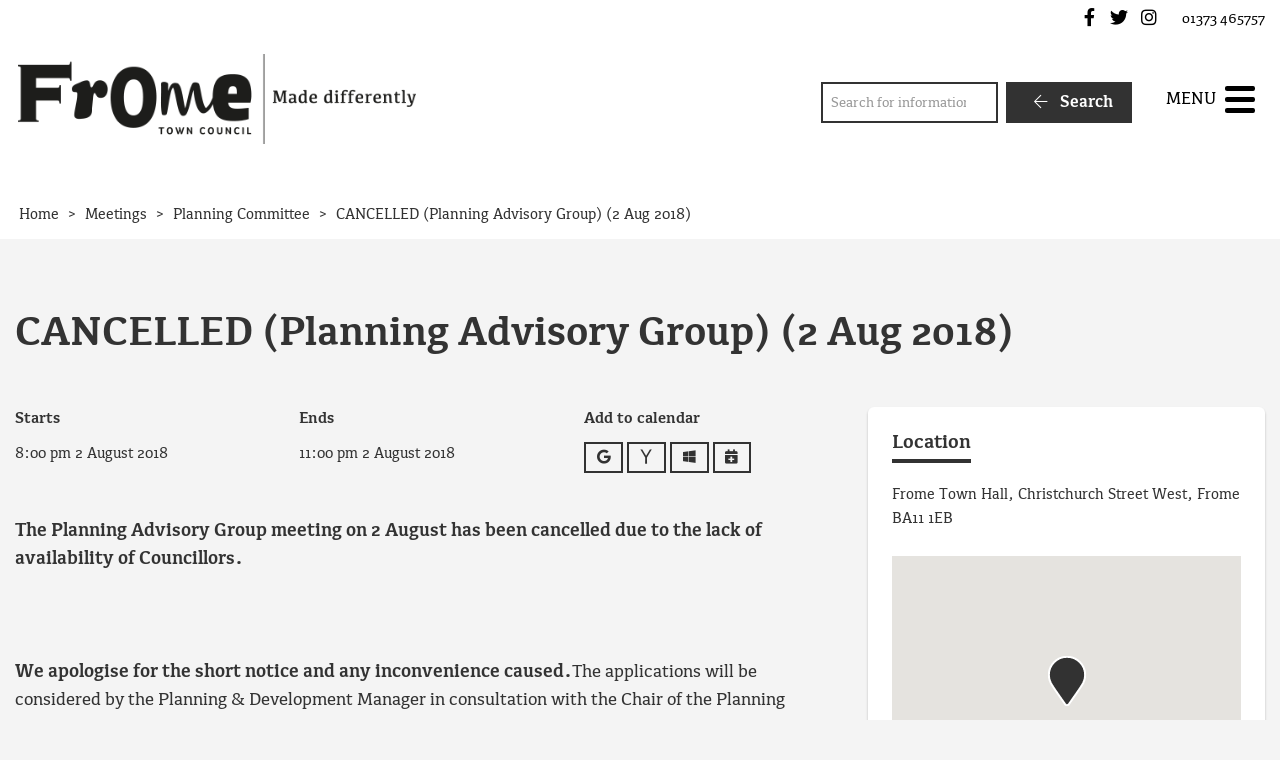

--- FILE ---
content_type: text/html; charset=UTF-8
request_url: https://www.frometowncouncil.gov.uk/event/planning-advisory-group-42/
body_size: 13974
content:
<!DOCTYPE html>
<html lang="en-GB">
<head>
    <meta charset="UTF-8"/>
    <title>CANCELLED (Planning Advisory Group) (2 Aug 2018) - Frome Town Council</title>

    <meta name="viewport" content="width=device-width, initial-scale=1"/>
    <meta http-equiv="X-UA-Compatible" content="IE=edge"/>

    <meta name='robots' content='index, follow, max-image-preview:large, max-snippet:-1, max-video-preview:-1' />

	<!-- This site is optimized with the Yoast SEO plugin v26.7 - https://yoast.com/wordpress/plugins/seo/ -->
	<meta name="description" content="The Planning Advisory Group meeting on 2 August has been cancelled due to the lack of availability of Councillors.   We apologise for the short notice and" />
	<link rel="canonical" href="https://www.frometowncouncil.gov.uk/event/planning-advisory-group-42/" />
	<meta property="og:locale" content="en_GB" />
	<meta property="og:type" content="article" />
	<meta property="og:title" content="CANCELLED (Planning Advisory Group) (2 Aug 2018) - Frome Town Council" />
	<meta property="og:description" content="The Planning Advisory Group meeting on 2 August has been cancelled due to the lack of availability of Councillors.   We apologise for the short notice and" />
	<meta property="og:url" content="https://www.frometowncouncil.gov.uk/event/planning-advisory-group-42/" />
	<meta property="og:site_name" content="Frome Town Council" />
	<meta property="article:modified_time" content="2020-12-10T14:04:46+00:00" />
	<meta name="twitter:card" content="summary_large_image" />
	<script type="application/ld+json" class="yoast-schema-graph">{"@context":"https://schema.org","@graph":[{"@type":"WebPage","@id":"https://www.frometowncouncil.gov.uk/event/planning-advisory-group-42/","url":"https://www.frometowncouncil.gov.uk/event/planning-advisory-group-42/","name":"CANCELLED (Planning Advisory Group) (2 Aug 2018) - Frome Town Council","isPartOf":{"@id":"https://www.frometowncouncil.gov.uk/#website"},"datePublished":"2018-05-02T09:18:38+00:00","dateModified":"2020-12-10T14:04:46+00:00","description":"The Planning Advisory Group meeting on 2 August has been cancelled due to the lack of availability of Councillors.   We apologise for the short notice and","breadcrumb":{"@id":"https://www.frometowncouncil.gov.uk/event/planning-advisory-group-42/#breadcrumb"},"inLanguage":"en-GB","potentialAction":[{"@type":"ReadAction","target":["https://www.frometowncouncil.gov.uk/event/planning-advisory-group-42/"]}]},{"@type":"BreadcrumbList","@id":"https://www.frometowncouncil.gov.uk/event/planning-advisory-group-42/#breadcrumb","itemListElement":[{"@type":"ListItem","position":1,"name":"Home","item":"https://www.frometowncouncil.gov.uk/"},{"@type":"ListItem","position":2,"name":"CANCELLED (Planning Advisory Group) (2 Aug 2018)"}]},{"@type":"WebSite","@id":"https://www.frometowncouncil.gov.uk/#website","url":"https://www.frometowncouncil.gov.uk/","name":"Frome Town Council","description":"","publisher":{"@id":"https://www.frometowncouncil.gov.uk/#organization"},"potentialAction":[{"@type":"SearchAction","target":{"@type":"EntryPoint","urlTemplate":"https://www.frometowncouncil.gov.uk/?s={search_term_string}"},"query-input":{"@type":"PropertyValueSpecification","valueRequired":true,"valueName":"search_term_string"}}],"inLanguage":"en-GB"},{"@type":"Organization","@id":"https://www.frometowncouncil.gov.uk/#organization","name":"Frome Town Council","url":"https://www.frometowncouncil.gov.uk/","logo":{"@type":"ImageObject","inLanguage":"en-GB","@id":"https://www.frometowncouncil.gov.uk/#/schema/logo/image/","url":"https://www.frometowncouncil.gov.uk/wp-content/uploads/2017/03/Main-Logo.png","contentUrl":"https://www.frometowncouncil.gov.uk/wp-content/uploads/2017/03/Main-Logo.png","width":473,"height":107,"caption":"Frome Town Council"},"image":{"@id":"https://www.frometowncouncil.gov.uk/#/schema/logo/image/"}}]}</script>
	<!-- / Yoast SEO plugin. -->


<link rel='dns-prefetch' href='//maps.googleapis.com' />
<link rel='dns-prefetch' href='//www.google.com' />
<link rel="alternate" title="oEmbed (JSON)" type="application/json+oembed" href="https://www.frometowncouncil.gov.uk/wp-json/oembed/1.0/embed?url=https%3A%2F%2Fwww.frometowncouncil.gov.uk%2Fevent%2Fplanning-advisory-group-42%2F" />
<link rel="alternate" title="oEmbed (XML)" type="text/xml+oembed" href="https://www.frometowncouncil.gov.uk/wp-json/oembed/1.0/embed?url=https%3A%2F%2Fwww.frometowncouncil.gov.uk%2Fevent%2Fplanning-advisory-group-42%2F&#038;format=xml" />
		<!-- This site uses the Google Analytics by MonsterInsights plugin v9.11.1 - Using Analytics tracking - https://www.monsterinsights.com/ -->
							<script src="//www.googletagmanager.com/gtag/js?id=G-0VEW1F6TNZ"  data-cfasync="false" data-wpfc-render="false" async></script>
			<script data-cfasync="false" data-wpfc-render="false">
				var mi_version = '9.11.1';
				var mi_track_user = true;
				var mi_no_track_reason = '';
								var MonsterInsightsDefaultLocations = {"page_location":"https:\/\/www.frometowncouncil.gov.uk\/event\/planning-advisory-group-42\/"};
								if ( typeof MonsterInsightsPrivacyGuardFilter === 'function' ) {
					var MonsterInsightsLocations = (typeof MonsterInsightsExcludeQuery === 'object') ? MonsterInsightsPrivacyGuardFilter( MonsterInsightsExcludeQuery ) : MonsterInsightsPrivacyGuardFilter( MonsterInsightsDefaultLocations );
				} else {
					var MonsterInsightsLocations = (typeof MonsterInsightsExcludeQuery === 'object') ? MonsterInsightsExcludeQuery : MonsterInsightsDefaultLocations;
				}

								var disableStrs = [
										'ga-disable-G-0VEW1F6TNZ',
									];

				/* Function to detect opted out users */
				function __gtagTrackerIsOptedOut() {
					for (var index = 0; index < disableStrs.length; index++) {
						if (document.cookie.indexOf(disableStrs[index] + '=true') > -1) {
							return true;
						}
					}

					return false;
				}

				/* Disable tracking if the opt-out cookie exists. */
				if (__gtagTrackerIsOptedOut()) {
					for (var index = 0; index < disableStrs.length; index++) {
						window[disableStrs[index]] = true;
					}
				}

				/* Opt-out function */
				function __gtagTrackerOptout() {
					for (var index = 0; index < disableStrs.length; index++) {
						document.cookie = disableStrs[index] + '=true; expires=Thu, 31 Dec 2099 23:59:59 UTC; path=/';
						window[disableStrs[index]] = true;
					}
				}

				if ('undefined' === typeof gaOptout) {
					function gaOptout() {
						__gtagTrackerOptout();
					}
				}
								window.dataLayer = window.dataLayer || [];

				window.MonsterInsightsDualTracker = {
					helpers: {},
					trackers: {},
				};
				if (mi_track_user) {
					function __gtagDataLayer() {
						dataLayer.push(arguments);
					}

					function __gtagTracker(type, name, parameters) {
						if (!parameters) {
							parameters = {};
						}

						if (parameters.send_to) {
							__gtagDataLayer.apply(null, arguments);
							return;
						}

						if (type === 'event') {
														parameters.send_to = monsterinsights_frontend.v4_id;
							var hookName = name;
							if (typeof parameters['event_category'] !== 'undefined') {
								hookName = parameters['event_category'] + ':' + name;
							}

							if (typeof MonsterInsightsDualTracker.trackers[hookName] !== 'undefined') {
								MonsterInsightsDualTracker.trackers[hookName](parameters);
							} else {
								__gtagDataLayer('event', name, parameters);
							}
							
						} else {
							__gtagDataLayer.apply(null, arguments);
						}
					}

					__gtagTracker('js', new Date());
					__gtagTracker('set', {
						'developer_id.dZGIzZG': true,
											});
					if ( MonsterInsightsLocations.page_location ) {
						__gtagTracker('set', MonsterInsightsLocations);
					}
										__gtagTracker('config', 'G-0VEW1F6TNZ', {"forceSSL":"true","link_attribution":"true"} );
										window.gtag = __gtagTracker;										(function () {
						/* https://developers.google.com/analytics/devguides/collection/analyticsjs/ */
						/* ga and __gaTracker compatibility shim. */
						var noopfn = function () {
							return null;
						};
						var newtracker = function () {
							return new Tracker();
						};
						var Tracker = function () {
							return null;
						};
						var p = Tracker.prototype;
						p.get = noopfn;
						p.set = noopfn;
						p.send = function () {
							var args = Array.prototype.slice.call(arguments);
							args.unshift('send');
							__gaTracker.apply(null, args);
						};
						var __gaTracker = function () {
							var len = arguments.length;
							if (len === 0) {
								return;
							}
							var f = arguments[len - 1];
							if (typeof f !== 'object' || f === null || typeof f.hitCallback !== 'function') {
								if ('send' === arguments[0]) {
									var hitConverted, hitObject = false, action;
									if ('event' === arguments[1]) {
										if ('undefined' !== typeof arguments[3]) {
											hitObject = {
												'eventAction': arguments[3],
												'eventCategory': arguments[2],
												'eventLabel': arguments[4],
												'value': arguments[5] ? arguments[5] : 1,
											}
										}
									}
									if ('pageview' === arguments[1]) {
										if ('undefined' !== typeof arguments[2]) {
											hitObject = {
												'eventAction': 'page_view',
												'page_path': arguments[2],
											}
										}
									}
									if (typeof arguments[2] === 'object') {
										hitObject = arguments[2];
									}
									if (typeof arguments[5] === 'object') {
										Object.assign(hitObject, arguments[5]);
									}
									if ('undefined' !== typeof arguments[1].hitType) {
										hitObject = arguments[1];
										if ('pageview' === hitObject.hitType) {
											hitObject.eventAction = 'page_view';
										}
									}
									if (hitObject) {
										action = 'timing' === arguments[1].hitType ? 'timing_complete' : hitObject.eventAction;
										hitConverted = mapArgs(hitObject);
										__gtagTracker('event', action, hitConverted);
									}
								}
								return;
							}

							function mapArgs(args) {
								var arg, hit = {};
								var gaMap = {
									'eventCategory': 'event_category',
									'eventAction': 'event_action',
									'eventLabel': 'event_label',
									'eventValue': 'event_value',
									'nonInteraction': 'non_interaction',
									'timingCategory': 'event_category',
									'timingVar': 'name',
									'timingValue': 'value',
									'timingLabel': 'event_label',
									'page': 'page_path',
									'location': 'page_location',
									'title': 'page_title',
									'referrer' : 'page_referrer',
								};
								for (arg in args) {
																		if (!(!args.hasOwnProperty(arg) || !gaMap.hasOwnProperty(arg))) {
										hit[gaMap[arg]] = args[arg];
									} else {
										hit[arg] = args[arg];
									}
								}
								return hit;
							}

							try {
								f.hitCallback();
							} catch (ex) {
							}
						};
						__gaTracker.create = newtracker;
						__gaTracker.getByName = newtracker;
						__gaTracker.getAll = function () {
							return [];
						};
						__gaTracker.remove = noopfn;
						__gaTracker.loaded = true;
						window['__gaTracker'] = __gaTracker;
					})();
									} else {
										console.log("");
					(function () {
						function __gtagTracker() {
							return null;
						}

						window['__gtagTracker'] = __gtagTracker;
						window['gtag'] = __gtagTracker;
					})();
									}
			</script>
							<!-- / Google Analytics by MonsterInsights -->
		<style id='wp-img-auto-sizes-contain-inline-css'>
img:is([sizes=auto i],[sizes^="auto," i]){contain-intrinsic-size:3000px 1500px}
/*# sourceURL=wp-img-auto-sizes-contain-inline-css */
</style>

<link rel='stylesheet' id='wp-block-library-css' href='https://www.frometowncouncil.gov.uk/wp-includes/css/dist/block-library/style.min.css?ver=6.9' media='all' />
<style id='global-styles-inline-css'>
:root{--wp--preset--aspect-ratio--square: 1;--wp--preset--aspect-ratio--4-3: 4/3;--wp--preset--aspect-ratio--3-4: 3/4;--wp--preset--aspect-ratio--3-2: 3/2;--wp--preset--aspect-ratio--2-3: 2/3;--wp--preset--aspect-ratio--16-9: 16/9;--wp--preset--aspect-ratio--9-16: 9/16;--wp--preset--color--black: #111;--wp--preset--color--cyan-bluish-gray: #abb8c3;--wp--preset--color--white: #fff;--wp--preset--color--pale-pink: #f78da7;--wp--preset--color--vivid-red: #cf2e2e;--wp--preset--color--luminous-vivid-orange: #ff6900;--wp--preset--color--luminous-vivid-amber: #fcb900;--wp--preset--color--light-green-cyan: #7bdcb5;--wp--preset--color--vivid-green-cyan: #00d084;--wp--preset--color--pale-cyan-blue: #8ed1fc;--wp--preset--color--vivid-cyan-blue: #0693e3;--wp--preset--color--vivid-purple: #9b51e0;--wp--preset--color--red: #700;--wp--preset--color--green: #070;--wp--preset--color--blue: #007;--wp--preset--color--neutral: #f1f1ee;--wp--preset--gradient--vivid-cyan-blue-to-vivid-purple: linear-gradient(135deg,rgb(6,147,227) 0%,rgb(155,81,224) 100%);--wp--preset--gradient--light-green-cyan-to-vivid-green-cyan: linear-gradient(135deg,rgb(122,220,180) 0%,rgb(0,208,130) 100%);--wp--preset--gradient--luminous-vivid-amber-to-luminous-vivid-orange: linear-gradient(135deg,rgb(252,185,0) 0%,rgb(255,105,0) 100%);--wp--preset--gradient--luminous-vivid-orange-to-vivid-red: linear-gradient(135deg,rgb(255,105,0) 0%,rgb(207,46,46) 100%);--wp--preset--gradient--very-light-gray-to-cyan-bluish-gray: linear-gradient(135deg,rgb(238,238,238) 0%,rgb(169,184,195) 100%);--wp--preset--gradient--cool-to-warm-spectrum: linear-gradient(135deg,rgb(74,234,220) 0%,rgb(151,120,209) 20%,rgb(207,42,186) 40%,rgb(238,44,130) 60%,rgb(251,105,98) 80%,rgb(254,248,76) 100%);--wp--preset--gradient--blush-light-purple: linear-gradient(135deg,rgb(255,206,236) 0%,rgb(152,150,240) 100%);--wp--preset--gradient--blush-bordeaux: linear-gradient(135deg,rgb(254,205,165) 0%,rgb(254,45,45) 50%,rgb(107,0,62) 100%);--wp--preset--gradient--luminous-dusk: linear-gradient(135deg,rgb(255,203,112) 0%,rgb(199,81,192) 50%,rgb(65,88,208) 100%);--wp--preset--gradient--pale-ocean: linear-gradient(135deg,rgb(255,245,203) 0%,rgb(182,227,212) 50%,rgb(51,167,181) 100%);--wp--preset--gradient--electric-grass: linear-gradient(135deg,rgb(202,248,128) 0%,rgb(113,206,126) 100%);--wp--preset--gradient--midnight: linear-gradient(135deg,rgb(2,3,129) 0%,rgb(40,116,252) 100%);--wp--preset--font-size--small: 14px;--wp--preset--font-size--medium: 20px;--wp--preset--font-size--large: 24px;--wp--preset--font-size--x-large: 42px;--wp--preset--font-size--tiny: 12px;--wp--preset--font-size--smaller: 15px;--wp--preset--font-size--regular: 17px;--wp--preset--font-size--larger: 20px;--wp--preset--font-size--huger: 32px;--wp--preset--font-size--huge: 42px;--wp--preset--spacing--20: 0.44rem;--wp--preset--spacing--30: 0.67rem;--wp--preset--spacing--40: 1rem;--wp--preset--spacing--50: 1.5rem;--wp--preset--spacing--60: 2.25rem;--wp--preset--spacing--70: 3.38rem;--wp--preset--spacing--80: 5.06rem;--wp--preset--shadow--natural: 6px 6px 9px rgba(0, 0, 0, 0.2);--wp--preset--shadow--deep: 12px 12px 50px rgba(0, 0, 0, 0.4);--wp--preset--shadow--sharp: 6px 6px 0px rgba(0, 0, 0, 0.2);--wp--preset--shadow--outlined: 6px 6px 0px -3px rgb(255, 255, 255), 6px 6px rgb(0, 0, 0);--wp--preset--shadow--crisp: 6px 6px 0px rgb(0, 0, 0);}:where(.is-layout-flex){gap: 0.5em;}:where(.is-layout-grid){gap: 0.5em;}body .is-layout-flex{display: flex;}.is-layout-flex{flex-wrap: wrap;align-items: center;}.is-layout-flex > :is(*, div){margin: 0;}body .is-layout-grid{display: grid;}.is-layout-grid > :is(*, div){margin: 0;}:where(.wp-block-columns.is-layout-flex){gap: 2em;}:where(.wp-block-columns.is-layout-grid){gap: 2em;}:where(.wp-block-post-template.is-layout-flex){gap: 1.25em;}:where(.wp-block-post-template.is-layout-grid){gap: 1.25em;}.has-black-color{color: var(--wp--preset--color--black) !important;}.has-cyan-bluish-gray-color{color: var(--wp--preset--color--cyan-bluish-gray) !important;}.has-white-color{color: var(--wp--preset--color--white) !important;}.has-pale-pink-color{color: var(--wp--preset--color--pale-pink) !important;}.has-vivid-red-color{color: var(--wp--preset--color--vivid-red) !important;}.has-luminous-vivid-orange-color{color: var(--wp--preset--color--luminous-vivid-orange) !important;}.has-luminous-vivid-amber-color{color: var(--wp--preset--color--luminous-vivid-amber) !important;}.has-light-green-cyan-color{color: var(--wp--preset--color--light-green-cyan) !important;}.has-vivid-green-cyan-color{color: var(--wp--preset--color--vivid-green-cyan) !important;}.has-pale-cyan-blue-color{color: var(--wp--preset--color--pale-cyan-blue) !important;}.has-vivid-cyan-blue-color{color: var(--wp--preset--color--vivid-cyan-blue) !important;}.has-vivid-purple-color{color: var(--wp--preset--color--vivid-purple) !important;}.has-black-background-color{background-color: var(--wp--preset--color--black) !important;}.has-cyan-bluish-gray-background-color{background-color: var(--wp--preset--color--cyan-bluish-gray) !important;}.has-white-background-color{background-color: var(--wp--preset--color--white) !important;}.has-pale-pink-background-color{background-color: var(--wp--preset--color--pale-pink) !important;}.has-vivid-red-background-color{background-color: var(--wp--preset--color--vivid-red) !important;}.has-luminous-vivid-orange-background-color{background-color: var(--wp--preset--color--luminous-vivid-orange) !important;}.has-luminous-vivid-amber-background-color{background-color: var(--wp--preset--color--luminous-vivid-amber) !important;}.has-light-green-cyan-background-color{background-color: var(--wp--preset--color--light-green-cyan) !important;}.has-vivid-green-cyan-background-color{background-color: var(--wp--preset--color--vivid-green-cyan) !important;}.has-pale-cyan-blue-background-color{background-color: var(--wp--preset--color--pale-cyan-blue) !important;}.has-vivid-cyan-blue-background-color{background-color: var(--wp--preset--color--vivid-cyan-blue) !important;}.has-vivid-purple-background-color{background-color: var(--wp--preset--color--vivid-purple) !important;}.has-black-border-color{border-color: var(--wp--preset--color--black) !important;}.has-cyan-bluish-gray-border-color{border-color: var(--wp--preset--color--cyan-bluish-gray) !important;}.has-white-border-color{border-color: var(--wp--preset--color--white) !important;}.has-pale-pink-border-color{border-color: var(--wp--preset--color--pale-pink) !important;}.has-vivid-red-border-color{border-color: var(--wp--preset--color--vivid-red) !important;}.has-luminous-vivid-orange-border-color{border-color: var(--wp--preset--color--luminous-vivid-orange) !important;}.has-luminous-vivid-amber-border-color{border-color: var(--wp--preset--color--luminous-vivid-amber) !important;}.has-light-green-cyan-border-color{border-color: var(--wp--preset--color--light-green-cyan) !important;}.has-vivid-green-cyan-border-color{border-color: var(--wp--preset--color--vivid-green-cyan) !important;}.has-pale-cyan-blue-border-color{border-color: var(--wp--preset--color--pale-cyan-blue) !important;}.has-vivid-cyan-blue-border-color{border-color: var(--wp--preset--color--vivid-cyan-blue) !important;}.has-vivid-purple-border-color{border-color: var(--wp--preset--color--vivid-purple) !important;}.has-vivid-cyan-blue-to-vivid-purple-gradient-background{background: var(--wp--preset--gradient--vivid-cyan-blue-to-vivid-purple) !important;}.has-light-green-cyan-to-vivid-green-cyan-gradient-background{background: var(--wp--preset--gradient--light-green-cyan-to-vivid-green-cyan) !important;}.has-luminous-vivid-amber-to-luminous-vivid-orange-gradient-background{background: var(--wp--preset--gradient--luminous-vivid-amber-to-luminous-vivid-orange) !important;}.has-luminous-vivid-orange-to-vivid-red-gradient-background{background: var(--wp--preset--gradient--luminous-vivid-orange-to-vivid-red) !important;}.has-very-light-gray-to-cyan-bluish-gray-gradient-background{background: var(--wp--preset--gradient--very-light-gray-to-cyan-bluish-gray) !important;}.has-cool-to-warm-spectrum-gradient-background{background: var(--wp--preset--gradient--cool-to-warm-spectrum) !important;}.has-blush-light-purple-gradient-background{background: var(--wp--preset--gradient--blush-light-purple) !important;}.has-blush-bordeaux-gradient-background{background: var(--wp--preset--gradient--blush-bordeaux) !important;}.has-luminous-dusk-gradient-background{background: var(--wp--preset--gradient--luminous-dusk) !important;}.has-pale-ocean-gradient-background{background: var(--wp--preset--gradient--pale-ocean) !important;}.has-electric-grass-gradient-background{background: var(--wp--preset--gradient--electric-grass) !important;}.has-midnight-gradient-background{background: var(--wp--preset--gradient--midnight) !important;}.has-small-font-size{font-size: var(--wp--preset--font-size--small) !important;}.has-medium-font-size{font-size: var(--wp--preset--font-size--medium) !important;}.has-large-font-size{font-size: var(--wp--preset--font-size--large) !important;}.has-x-large-font-size{font-size: var(--wp--preset--font-size--x-large) !important;}
/*# sourceURL=global-styles-inline-css */
</style>

<style id='classic-theme-styles-inline-css'>
/*! This file is auto-generated */
.wp-block-button__link{color:#fff;background-color:#32373c;border-radius:9999px;box-shadow:none;text-decoration:none;padding:calc(.667em + 2px) calc(1.333em + 2px);font-size:1.125em}.wp-block-file__button{background:#32373c;color:#fff;text-decoration:none}
/*# sourceURL=/wp-includes/css/classic-themes.min.css */
</style>
<link rel='stylesheet' id='wpcdt-public-css-css' href='https://www.frometowncouncil.gov.uk/wp-content/plugins/countdown-timer-ultimate/assets/css/wpcdt-public.css?ver=2.6.9' media='all' />
<link rel='stylesheet' id='wp-smart-crop-renderer-css' href='https://www.frometowncouncil.gov.uk/wp-content/plugins/wp-smartcrop/css/image-renderer.css?ver=2.0.10' media='all' />
<link rel='stylesheet' id='wp-featherlight-css' href='https://www.frometowncouncil.gov.uk/wp-content/plugins/wp-featherlight/css/wp-featherlight.min.css?ver=1.3.4' media='all' />
<link rel='stylesheet' id='vendor-css-css' href='https://www.frometowncouncil.gov.uk/wp-content/themes/zonkey-base-theme/assets/css/vendor.css?ver=178fe55743dd89c7458a2d50a9213207' media='all' />
<link rel='stylesheet' id='theme-theme-css-css' href='https://www.frometowncouncil.gov.uk/wp-content/themes/frometc/assets/css/theme.css?ver=f4aa7bf270374f9808aca9668ec2e970' media='all' />
<script src="https://www.frometowncouncil.gov.uk/wp-content/plugins/google-analytics-for-wordpress/assets/js/frontend-gtag.min.js?ver=9.11.1" id="monsterinsights-frontend-script-js" async data-wp-strategy="async"></script>
<script data-cfasync="false" data-wpfc-render="false" id='monsterinsights-frontend-script-js-extra'>var monsterinsights_frontend = {"js_events_tracking":"true","download_extensions":"doc,pdf,ppt,zip,xls,docx,pptx,xlsx","inbound_paths":"[{\"path\":\"\\\/go\\\/\",\"label\":\"affiliate\"},{\"path\":\"\\\/recommend\\\/\",\"label\":\"affiliate\"}]","home_url":"https:\/\/www.frometowncouncil.gov.uk","hash_tracking":"false","v4_id":"G-0VEW1F6TNZ"};</script>
<script src="https://www.frometowncouncil.gov.uk/wp-includes/js/jquery/jquery.min.js?ver=3.7.1" id="jquery-core-js"></script>
<script src="https://www.frometowncouncil.gov.uk/wp-includes/js/jquery/jquery-migrate.min.js?ver=3.4.1" id="jquery-migrate-js"></script>
<link rel="https://api.w.org/" href="https://www.frometowncouncil.gov.uk/wp-json/" /><link rel="alternate" title="JSON" type="application/json" href="https://www.frometowncouncil.gov.uk/wp-json/wp/v2/event/2453" /><link rel='shortlink' href='https://www.frometowncouncil.gov.uk/?p=2453' />
<!-- Stream WordPress user activity plugin v4.1.1 -->
<meta name="theme-color" content="#323232"><meta name="msapplication-navbutton-color" content="#323232"><meta name="apple-mobile-web-app-status-bar-style" content="#323232"><link rel="icon" href="https://www.frometowncouncil.gov.uk/wp-content/uploads/2021/02/cropped-favicon-32x32.png" sizes="32x32" />
<link rel="icon" href="https://www.frometowncouncil.gov.uk/wp-content/uploads/2021/02/cropped-favicon-192x192.png" sizes="192x192" />
<link rel="apple-touch-icon" href="https://www.frometowncouncil.gov.uk/wp-content/uploads/2021/02/cropped-favicon-180x180.png" />
<meta name="msapplication-TileImage" content="https://www.frometowncouncil.gov.uk/wp-content/uploads/2021/02/cropped-favicon-270x270.png" />
<style id="sccss">/* Enter Your Custom CSS Here */

.home #search-4 {
	display: none;
}

article .entry-content {
	-moz-hyphens: none;
	-ms-hyphens: none;
	-webkit-hyphens: none;
	hyphens: none;
	word-wrap: normal;
}

.z-breadcrumbs {
	background-color: #ffffff;
}

.grecaptcha-badge {
	display: none;
}</style></head>
<body data-rsssl=1 class="wp-singular event-template-default single single-event postid-2453 wp-custom-logo wp-embed-responsive wp-theme-zonkey-base-theme wp-child-theme-frometc wp-featherlight-captions">


<aside aria-label="Skip to content">
    <a href="#site-main-layout" class="z-skip-link">Skip to content</a>
</aside>

<div class="z-layout__overflow">

    <header id="site-header" class="z-header">
        
<nav id="nav-top" class="z-layout__outer z-header__top" aria-label="Top Navigation">
    <div class="z-layout__inner">
                
<div id="sidebar-top-2" class="z-sidebar z-sidebar--horizontal z-sidebar--top z-sidebar--top-2">
    <div class="z-sidebar__inner">
        <div class="z-sidebar__row">
            <div id="zonkey_icon_links-4" class="widget-odd widget-first widget-1  widget z-widget--icon-links"><div class="widget-content z-col__wrap">    <a href="https://www.facebook.com/FromeTownCouncil" target="_self" data-wpel-link="external" rel="external noopener noreferrer"><i class="fab fa-facebook-f fa-fw" aria-hidden="true"></i><span class="z-a11y__sr-only">Frome Town Council's Facebook</span></a>
    <a href="https://twitter.com/FromeCouncil" target="_self" data-wpel-link="external" rel="external noopener noreferrer"><i class="fab fa-twitter fa-fw" aria-hidden="true"></i><span class="z-a11y__sr-only">Frome Town Council's Twitter</span></a>
    <a href="https://www.instagram.com/frometowncouncil/" target="_self" data-wpel-link="external" rel="external noopener noreferrer"><i class="fab fa-instagram fa-fw" aria-hidden="true"></i><span class="z-a11y__sr-only">Frome Town Council's Instagram</span></a>
</div></div><div id="custom_html-3" class="widget_text widget-even widget-last widget-2  widget widget_custom_html"><div class="widget_text widget-content z-col__wrap"><div class="textwidget custom-html-widget"> 01373 465757</div></div></div>        </div>
    </div>
</div>

    </div>
</nav>        <nav id="nav-main" class="z-layout__outer z-header__nav" aria-label="Main Navigation">
    <div class="z-layout__inner">
        
<div class="z-identity">
    <a href="https://www.frometowncouncil.gov.uk" class="z-identity__link" rel="home" data-wpel-link="internal">
                                <img width="473" height="107" src="https://www.frometowncouncil.gov.uk/wp-content/uploads/2017/03/Main-Logo.png" class="z-identity__logo" alt="Frome Town Council Home" decoding="async" fetchpriority="high" srcset="https://www.frometowncouncil.gov.uk/wp-content/uploads/2017/03/Main-Logo.png 473w, https://www.frometowncouncil.gov.uk/wp-content/uploads/2017/03/Main-Logo-300x68.png 300w" sizes="(max-width: 473px) 100vw, 473px" />            </a>
</div>
        
<div id="sidebar-nav-1" class="z-sidebar z-sidebar--horizontal z-sidebar--nav z-sidebar--nav-1">
    <div class="z-sidebar__inner">
        <div class="z-sidebar__row">
            <div id="search-4" class="widget-odd widget-last widget-first widget-1  widget widget_search"><div class="widget-content z-col__wrap"><form role="search" method="get" class="z-search-form" action="https://www.frometowncouncil.gov.uk/">
    <div class="z-search-form__row">
        <span class="z-search-form__input-wrap">
            <label for="search-input-696d853610581"
                   class="z-a11y__sr-only">Search</label>
            <input type="search"
                   value=""
                   name="s"
                   id="search-input-696d853610581"
                   class="z-search-form__input"
                   autocomplete="off"
                   required="required"
                   placeholder="Search for information"
            />
        </span>
        <span class="z-search-form__submit">
            <button type="submit" class="z-search-form__submit-btn z-btn z-btn--primary">
                <i class="fal fa-fw fa-arrow-left" aria-hidden="true"></i>
                Search            </button>
        </span>
    </div>
    
</form></div></div>        </div>
    </div>
</div>

        <div id="nav-mobile" class="z-mobile-nav" data-mobile-nav>
    <button aria-expanded="false" aria-controls="mobile-sidebar-container" class="z-mobile-nav__toggle"
            data-mobile-nav-toggle>
            <span class="toggle-icon hamburger hamburger--collapse" style="display: none;">
                <span class="z-mobile-nav__toggle-text"
                      data-active-text="Close Menu"
                      data-inactive-text="Menu">
                    Menu                </span>
                <span class="hamburger-box">
                    <span class="hamburger-inner"></span>
                </span>
            </span>
    </button>
    <div class="z-mobile-nav__underlay"></div>
    <div id="mobile-sidebar-container" class="z-mobile-nav__container" aria-hidden="true" data-mobile-nav-container>
        
<div id="sidebar-mobile" class="z-sidebar z-sidebar--vertical z-sidebar--mobile-nav">
    <div class="z-sidebar__inner">
        <div class="z-sidebar__row">
            <div id="search-5" class="widget-odd widget-first widget-1  widget widget_search"><div class="widget-content z-col__wrap"><div class="widget-title">Search</div><form role="search" method="get" class="z-search-form" action="https://www.frometowncouncil.gov.uk/">
    <div class="z-search-form__row">
        <span class="z-search-form__input-wrap">
            <label for="search-input-696d85361070b"
                   class="z-a11y__sr-only">Search</label>
            <input type="search"
                   value=""
                   name="s"
                   id="search-input-696d85361070b"
                   class="z-search-form__input"
                   autocomplete="off"
                   required="required"
                   placeholder="Search for information"
            />
        </span>
        <span class="z-search-form__submit">
            <button type="submit" class="z-search-form__submit-btn z-btn z-btn--primary">
                <i class="fal fa-fw fa-arrow-left" aria-hidden="true"></i>
                Search            </button>
        </span>
    </div>
    
</form></div></div><div id="nav_menu-2" class="widget-even widget-2  widget widget_nav_menu"><div class="widget-content z-col__wrap"><div class="menu-main-menu-container"><ul class="menu z-menu z-menu--vertical z-menu--accessible z-menu--lined" id="menu-main-menu" data-menu><li id="menu-item-28742" class="menu-item menu-item-type-custom menu-item-object-custom menu-item-28742"><a href="/home/" data-wpel-link="internal">Home</a></li>
<li id="menu-item-8433" class="menu-item menu-item-type-post_type menu-item-object-page menu-item-has-children menu-item-8433"><a href="https://www.frometowncouncil.gov.uk/council/" data-wpel-link="internal">Your Council</a> <button type="button" id="submenu-button696d85361346d" class="z-menu__submenu-toggle" aria-controls="submenu-696d85361346e" aria-expanded="false" data-accessible-menu-toggle data-show-text="Show Submenu Level 1" data-hide-text="Hide Submenu Level 1"><span class="sr-only">Show Submenu Level 1</span> <i class="fa fa-angle-down" aria-hidden="true"></i></button><ul id="submenu-696d85361346e"  class="submenu z-menu__submenu" style="display: none;">	<li id="menu-item-8673" class="menu-item menu-item-type-post_type menu-item-object-page menu-item-8673"><a href="https://www.frometowncouncil.gov.uk/council/frome-town-council/" data-wpel-link="internal">Frome Town Council</a></li>
	<li id="menu-item-8675" class="menu-item menu-item-type-post_type menu-item-object-page menu-item-8675"><a href="https://www.frometowncouncil.gov.uk/?page_id=6672" data-wpel-link="internal">Mendip District Council</a></li>
	<li id="menu-item-8674" class="menu-item menu-item-type-post_type menu-item-object-page menu-item-8674"><a href="https://www.frometowncouncil.gov.uk/?page_id=6673" data-wpel-link="internal">Somerset County Council</a></li>
</ul>
</li>
<li id="menu-item-8558" class="menu-item menu-item-type-post_type menu-item-object-page menu-item-has-children menu-item-8558"><a href="https://www.frometowncouncil.gov.uk/our-community/" data-wpel-link="internal">Our Community</a> <button type="button" id="submenu-button696d8536134d2" class="z-menu__submenu-toggle" aria-controls="submenu-696d8536134d3" aria-expanded="false" data-accessible-menu-toggle data-show-text="Show Submenu Level 1" data-hide-text="Hide Submenu Level 1"><span class="sr-only">Show Submenu Level 1</span> <i class="fa fa-angle-down" aria-hidden="true"></i></button><ul id="submenu-696d8536134d3"  class="submenu z-menu__submenu" style="display: none;">	<li id="menu-item-8802" class="menu-item menu-item-type-post_type menu-item-object-page menu-item-8802"><a href="https://www.frometowncouncil.gov.uk/our-community/community/" data-wpel-link="internal">Community</a></li>
	<li id="menu-item-8803" class="menu-item menu-item-type-post_type menu-item-object-page menu-item-8803"><a href="https://www.frometowncouncil.gov.uk/our-community/parks-and-green-spaces/" data-wpel-link="internal">Parks &#038; Green spaces</a></li>
	<li id="menu-item-8804" class="menu-item menu-item-type-post_type menu-item-object-page menu-item-8804"><a href="https://www.frometowncouncil.gov.uk/our-community/our-sustainability-work/" data-wpel-link="internal">Our Sustainability Work</a></li>
	<li id="menu-item-8805" class="menu-item menu-item-type-post_type menu-item-object-page menu-item-8805"><a href="https://www.frometowncouncil.gov.uk/our-community/the-town-hall/" data-wpel-link="internal">The Town Hall</a></li>
	<li id="menu-item-8806" class="menu-item menu-item-type-post_type menu-item-object-page menu-item-8806"><a href="https://www.frometowncouncil.gov.uk/our-community/transport/" data-wpel-link="internal">Transport</a></li>
	<li id="menu-item-8807" class="menu-item menu-item-type-post_type menu-item-object-page menu-item-8807"><a href="https://www.frometowncouncil.gov.uk/our-community/organisation-support/" data-wpel-link="internal">Organisation Support</a></li>
	<li id="menu-item-8808" class="menu-item menu-item-type-post_type menu-item-object-page menu-item-8808"><a href="https://www.frometowncouncil.gov.uk/our-community/twinning/" data-wpel-link="internal">Frome Twinning Association</a></li>
	<li id="menu-item-44124" class="menu-item menu-item-type-post_type menu-item-object-page menu-item-44124"><a href="https://www.frometowncouncil.gov.uk/our-community/the-key-centre/" data-wpel-link="internal">The Key Centre</a></li>
</ul>
</li>
<li id="menu-item-8363" class="menu-item menu-item-type-post_type menu-item-object-page menu-item-has-children menu-item-8363"><a href="https://www.frometowncouncil.gov.uk/your-business/" data-wpel-link="internal">Your Business</a> <button type="button" id="submenu-button696d85361357b" class="z-menu__submenu-toggle" aria-controls="submenu-696d85361357c" aria-expanded="false" data-accessible-menu-toggle data-show-text="Show Submenu Level 1" data-hide-text="Hide Submenu Level 1"><span class="sr-only">Show Submenu Level 1</span> <i class="fa fa-angle-down" aria-hidden="true"></i></button><ul id="submenu-696d85361357c"  class="submenu z-menu__submenu" style="display: none;">	<li id="menu-item-8823" class="menu-item menu-item-type-post_type menu-item-object-page menu-item-8823"><a href="https://www.frometowncouncil.gov.uk/our-community/the-town-hall/hire-the-town-hall/" data-wpel-link="internal">Hire the Town Hall</a></li>
	<li id="menu-item-8824" class="menu-item menu-item-type-post_type menu-item-object-page menu-item-8824"><a href="https://www.frometowncouncil.gov.uk/your-business/frome-working-lunch/" data-wpel-link="internal">Frome Working Lunch</a></li>
	<li id="menu-item-8825" class="menu-item menu-item-type-post_type menu-item-object-page menu-item-8825"><a href="https://www.frometowncouncil.gov.uk/your-business/discuss-and-do/" data-wpel-link="internal">Discuss and Do</a></li>
	<li id="menu-item-8826" class="menu-item menu-item-type-post_type menu-item-object-page menu-item-8826"><a href="https://www.frometowncouncil.gov.uk/your-business/business-spaces-rent/" data-wpel-link="internal">Business spaces to rent</a></li>
	<li id="menu-item-8827" class="menu-item menu-item-type-post_type menu-item-object-page menu-item-8827"><a href="https://www.frometowncouncil.gov.uk/your-business/useful-links-for-businesses/" data-wpel-link="internal">Useful Links for Businesses</a></li>
	<li id="menu-item-8828" class="menu-item menu-item-type-post_type menu-item-object-page menu-item-8828"><a href="https://www.frometowncouncil.gov.uk/your-business/workplace-mental-health/" data-wpel-link="internal">Workplace mental health</a></li>
	<li id="menu-item-8829" class="menu-item menu-item-type-post_type menu-item-object-page menu-item-8829"><a href="https://www.frometowncouncil.gov.uk/your-business/good-business/" data-wpel-link="internal">Good Business</a></li>
	<li id="menu-item-8830" class="menu-item menu-item-type-post_type menu-item-object-page menu-item-8830"><a href="https://www.frometowncouncil.gov.uk/your-business/town-benchmarking/" data-wpel-link="internal">Town Benchmarking</a></li>
	<li id="menu-item-8831" class="menu-item menu-item-type-post_type menu-item-object-page menu-item-8831"><a href="https://www.frometowncouncil.gov.uk/your-business/apprenticeships/" data-wpel-link="internal">Apprenticeships</a></li>
	<li id="menu-item-8832" class="menu-item menu-item-type-post_type menu-item-object-page menu-item-8832"><a href="https://www.frometowncouncil.gov.uk/our-community/organisation-support/training/" data-wpel-link="internal">Training</a></li>
</ul>
</li>
<li id="menu-item-8360" class="menu-item menu-item-type-post_type menu-item-object-page current_page_parent menu-item-8360"><a href="https://www.frometowncouncil.gov.uk/news/" data-wpel-link="internal">News</a></li>
<li id="menu-item-18641" class="menu-item menu-item-type-post_type menu-item-object-page menu-item-18641"><a href="https://www.frometowncouncil.gov.uk/find/" data-wpel-link="internal">FIND Directory</a></li>
<li id="menu-item-8361" class="menu-item menu-item-type-post_type menu-item-object-page menu-item-8361"><a href="https://www.frometowncouncil.gov.uk/contact-us/" data-wpel-link="internal">Contact Us</a></li>
<li id="menu-item-8367" class="menu-item menu-item-type-post_type menu-item-object-page menu-item-8367"><a href="https://www.frometowncouncil.gov.uk/report-or-request/" data-wpel-link="internal">Report or Request</a></li>
<li id="menu-item-8362" class="menu-item menu-item-type-post_type menu-item-object-page menu-item-8362"><a href="https://www.frometowncouncil.gov.uk/made-differently/" data-wpel-link="internal">Made Differently</a></li>
<li id="menu-item-9244" class="menu-item menu-item-type-post_type menu-item-object-page menu-item-9244"><a href="https://www.frometowncouncil.gov.uk/covid-19/" data-wpel-link="internal">COVID-19</a></li>
</ul></div></div></div><div id="custom_html-6" class="widget_text widget-odd widget-3  widget widget_custom_html"><div class="widget_text widget-content z-col__wrap"><div class="textwidget custom-html-widget"> 01373 465757</div></div></div><div id="zonkey_icon_links-6" class="widget-even widget-last widget-4  widget z-widget--icon-links"><div class="widget-content z-col__wrap">    <a href="https://www.facebook.com/FromeTownCouncil" target="_self" data-wpel-link="external" rel="external noopener noreferrer"><i class="fab fa-facebook-f fa-fw" aria-hidden="true"></i><span class="z-a11y__sr-only"></span></a>
    <a href="https://twitter.com/FromeCouncil" target="_self" data-wpel-link="external" rel="external noopener noreferrer"><i class="fab fa-twitter fa-fw" aria-hidden="true"></i><span class="z-a11y__sr-only"></span></a>
    <a href="https://www.instagram.com/frometowncouncil/" target="_self" data-wpel-link="external" rel="external noopener noreferrer"><i class="fab fa-instagram fa-fw" aria-hidden="true"></i><span class="z-a11y__sr-only"></span></a>
</div></div>        </div>
    </div>
</div>

    </div>
</div>
    </div>
</nav>    </header>

    
    <main id="site-main">


    <div class="z-breadcrumbs z-layout__outer">
        <div class="z-layout__inner">
            <div typeof="BreadcrumbList" vocab="https://schema.org/">
                <span property="itemListElement" typeof="ListItem"><a property="item" typeof="WebPage" title="Go to Home." href="https://www.frometowncouncil.gov.uk" class="home" data-wpel-link="internal"><span property="name">Home</span></a><meta property="position" content="1"></span> &gt; <span property="itemListElement" typeof="ListItem"><a property="item" typeof="WebPage" title="Go to the Meetings Event Category archives." href="https://www.frometowncouncil.gov.uk/event_category/meetings/" class="taxonomy event_category" data-wpel-link="internal"><span property="name">Meetings</span></a><meta property="position" content="2"></span> &gt; <span property="itemListElement" typeof="ListItem"><a property="item" typeof="WebPage" title="Go to the Planning Committee Event Category archives." href="https://www.frometowncouncil.gov.uk/event_category/planning-committee/" class="taxonomy event_category" data-wpel-link="internal"><span property="name">Planning Committee</span></a><meta property="position" content="3"></span> &gt; <span property="itemListElement" typeof="ListItem"><span property="name" class="post post-event current-item">CANCELLED (Planning Advisory Group) (2 Aug 2018)</span><meta property="url" content="https://www.frometowncouncil.gov.uk/event/planning-advisory-group-42/"><meta property="position" content="4"></span>            </div>
        </div>
    </div>
<section class="z-layout__main z-layout__main--with-sidebar z-layout__outer" id="site-main-layout">
    <div class="z-layout__inner">
        <div class="z-layout__main__title">
            <header class="z-page__title">
    <h1 class="the-title">CANCELLED (Planning Advisory Group) (2 Aug 2018)</h1>
</header>
        </div>
        <div class="z-row">
            <div class="z-col--lg-8 z-layout__main__content">
                <div class="z-meta z-meta--above z-meta--event">
    <div class="z-meta__block z-meta__block--event-dates">
    <div class="z-row">
        <div class="z-col--md-6 z-col--lg-4">
            <div class="z-meta__field">
                                    <div class="z-meta__field__title">
                        Starts                    </div>
                    <div class="z-meta__field__value">
                        8:00 pm 2 August 2018                    </div>
                            </div>
        </div>
        <div class="z-col--md-6 z-col--lg-4">
            <div class="z-meta__field">
                                    <div class="z-meta__field__title">
                        Ends                    </div>
                    <div class="z-meta__field__value">
                        11:00 pm 2 August 2018                    </div>
                            </div>
        </div>
                    <div class="z-col--md-12 z-col--lg-4">
                <div class="z-meta__field">
                    <div class="z-meta__field__title">
                        Add to calendar                    </div>
                    <div class="z-meta__field__value">
                        <a class="z-btn z-btn--primary-outline z-btn--small" href="https://calendar.google.com/calendar/render?action=TEMPLATE&amp;dates=20180802T200000/20180802T230000&amp;ctz=UTC&amp;text=CANCELLED+%28Planning+Advisory+Group%29+%282+Aug+2018%29&amp;details=The+Planning+Advisory+Group+meeting+on+2+August+has+been+cancelled+due+to+the+lack+of+availability+of+Councillors.+%C2%A0+We+apologise+for+the+short+notice+and+any+inconvenience+caused.The+applications+will+be+considered+by+the+Planning+%26amp%3B+Development+Manager+in+consultation+with+the+Chair+of+the+Planning+Advisory+Group%2C+if+you+wish+to+make+representations+on+any+of+the+applications%2C+please+contact+Jane+Llewellyn+at+llewellynj%40frometowncouncil.gov.uk+or+01373+465757.Agenda+02.08.2018+Draft+planning+minutes+12.07.2018+Appendix+1&amp;sprop=&amp;sprop=name:" target="_self" data-wpel-link="external" rel="external noopener noreferrer">
                            <i class="fab fa-google" aria-hidden="true"></i>
                            <span class="z-a11y__sr-only">Google</span>
                        </a>
                        <a class="z-btn z-btn--primary-outline z-btn--small" href="https://calendar.yahoo.com/?v=60&amp;view=d&amp;type=20&amp;st=20180802T200000Z&amp;dur=0300&amp;title=CANCELLED+%28Planning+Advisory+Group%29+%282+Aug+2018%29&amp;desc=The+Planning+Advisory+Group+meeting+on+2+August+has+been+cancelled+due+to+the+lack+of+availability+of+Councillors.+%C2%A0+We+apologise+for+the+short+notice+and+any+inconvenience+caused.The+applications+will+be+considered+by+the+Planning+%26amp%3B+Development+Manager+in+consultation+with+the+Chair+of+the+Planning+Advisory+Group%2C+if+you+wish+to+make+representations+on+any+of+the+applications%2C+please+contact+Jane+Llewellyn+at+llewellynj%40frometowncouncil.gov.uk+or+01373+465757.Agenda+02.08.2018+Draft+planning+minutes+12.07.2018+Appendix+1" target="_self" data-wpel-link="external" rel="external noopener noreferrer">
                            <i class="fab fa-yahoo" aria-hidden="true"></i>
                            <span class="z-a11y__sr-only">Yahoo</span>
                        </a>
                        <a class="z-btn z-btn--primary-outline z-btn--small" href="https://outlook.live.com/calendar/deeplink/compose?path=/calendar/action/compose&amp;rru=addevent&amp;startdt=2018-08-02T20:00:00Z&amp;enddt=2018-08-02T23:00:00Z&amp;subject=CANCELLED+%28Planning+Advisory+Group%29+%282+Aug+2018%29&amp;body=The+Planning+Advisory+Group+meeting+on+2+August+has+been+cancelled+due+to+the+lack+of+availability+of+Councillors.+%C2%A0+We+apologise+for+the+short+notice+and+any+inconvenience+caused.The+applications+will+be+considered+by+the+Planning+%26amp%3B+Development+Manager+in+consultation+with+the+Chair+of+the+Planning+Advisory+Group%2C+if+you+wish+to+make+representations+on+any+of+the+applications%2C+please+contact+Jane+Llewellyn+at+llewellynj%40frometowncouncil.gov.uk+or+01373+465757.Agenda+02.08.2018+Draft+planning+minutes+12.07.2018+Appendix+1" target="_self" data-wpel-link="external" rel="external noopener noreferrer">
                            <i class="fab fa-windows" aria-hidden="true"></i>
                            <span class="z-a11y__sr-only">Outlook</span>
                        </a>
                        <a class="z-btn z-btn--primary-outline z-btn--small" href="[data-uri]" target="_blank" data-wpel-link="internal">
                            <i class="fa fa-calendar-plus" aria-hidden="true"></i>
                            <span class="z-a11y__sr-only">iCalendar</span>
                        </a>
                    </div>
                </div>
            </div>
            </div>
</div></div>                <article class="z-page__content">
    <div class="the-content z-content">
        <p><strong>The Planning Advisory Group meeting on 2 August has been cancelled due to the lack of availability of Councillors</strong><strong>.</strong></p>
<p><strong> </strong></p>
<p><strong>We apologise for the short notice and any inconvenience caused.</strong>The applications will be considered by the Planning &amp; Development Manager in consultation with the Chair of the Planning Advisory Group, if you wish to make representations on any of the applications, please contact Jane Llewellyn at <a href="&#x6d;&#x61;&#x69;&#108;&#116;o:&#x6c;&#x6c;&#x65;&#x77;&#101;&#108;ly&#x6e;&#x6a;&#x40;&#102;&#114;&#111;me&#x74;&#x6f;&#x77;&#110;&#099;ou&#x6e;&#x63;&#x69;&#x6c;&#046;&#103;ov&#x2e;&#x75;&#x6b;" data-wpel-link="internal">&#108;&#x6c;e&#x77;e&#108;&#x6c;&#121;&#x6e;j&#64;&#x66;&#114;&#x6f;m&#x65;&#x74;&#111;&#x77;n&#x63;o&#117;&#x6e;&#99;&#x69;l&#46;&#x67;&#111;&#x76;&#46;&#117;&#x6b;</a> or 01373 465757.<a href="https://www.frometowncouncil.gov.uk/wp-content/uploads/2018/05/Agenda-02.08.2018.pdf" data-wpel-link="internal">Agenda 02.08.2018</a></p>
<p><a href="https://www.frometowncouncil.gov.uk/wp-content/uploads/2018/05/Draft-planning-minutes-12.07.2018.pdf" data-wpel-link="internal">Draft planning minutes 12.07.2018</a></p>
<p><a href="https://www.frometowncouncil.gov.uk/wp-content/uploads/2018/05/Appendix-1-3.pdf" data-wpel-link="internal">Appendix 1</a></p>
    </div>
</article>

                <div class="z-meta z-meta--below z-meta--event">
    <div class="z-meta__block z-meta__block--publication">
    <div class="z-row">
        <div class="z-col--lg-3">
            <div class="z-meta__field">
                <div class="z-meta__field__title">
                    Published                </div>
                <div class="z-meta__field__value">
                    2 May 2018                </div>
            </div>
        </div>
        <div class="z-col--lg-3">
            <div class="z-meta__field">
                <div class="z-meta__field__title">
                    Last Updated                </div>
                <div class="z-meta__field__value">
                    10 December 2020                </div>
            </div>
        </div>
                    <div class="z-col--lg-6">
                <div class="z-meta__field">
                    <div class="z-meta__field__title">
                        Published in                    </div>
                    <div class="z-meta__field__value">
                        <a href="https://www.frometowncouncil.gov.uk/event_category/planning-committee/" rel="tag" data-wpel-link="internal">Planning Committee</a>                    </div>
                </div>
            </div>
            </div>
</div>
    <div class="z-meta__block z-meta__block--publication">
    <div class="z-row">
        <div class="z-col--md-12">
            <div class="z-meta__field">
                <div class="z-meta__field__title">
                    Report                </div>
                <div class="z-meta__field__value">
                    <a href="https://www.frometowncouncil.gov.uk/report-an-accessibility-problem/?report_post_id=2453&#038;report_post_title=CANCELLED%20(Planning%20Advisory%20Group)%20(2%20Aug%202018)" target="_self" data-wpel-link="internal">
                        <i class="fal fa-flag"></i>
                        Report an accessibility problem                    </a>
                </div>
            </div>

        </div>
    </div>
</div>

</div>
            </div>
            <nav class="z-col--lg-4 z-layout__main__sidebar" aria-label="Related Navigation">
                
<div class="z-layout__main__sidebar">
    <div class="z-sidebar">
        <div class="z-sidebar__inner">
            <div class="z-sidebar__block">
    <h2 class="widget-title">Location</h2>
            <div class="z-mb--5"><p>Frome Town Hall, Christchurch Street West, Frome BA11 1EB</p>
</div>
        <div>
        
<div id="map_location_mini_696d8536168ef" class="z-map z-map--mini">
    <div class="z-map__container"
         data-map
         aria-hidden="true"
         data-zoom="14"
         data-center='{"lat":51.2294375,"lng":-2.3250268}'>
        <div data-map-item
             data-point='{"lat":51.2294375,"lng":-2.3250268}'
             data-icon-color="#323232"
        >
            <div class="title">CANCELLED (Planning Advisory Group) (2 Aug 2018)</div>
            <p><p>Frome Town Hall, Christchurch Street West, Frome BA11 1EB</p>
</p>
        </div>
    </div>
    <a href="https://www.google.com/maps/dir/?api=1&amp;destination=51.2294375%2C-2.3250268" class="z-btn z-btn--secondary-outline z-btn--block" target="_self" rel="noopener noreferrer external" data-wpel-link="external">
        Get directions        <i class="fas fa-directions" aria-hidden="true"></i>
    </a>
</div>
    </div>
</div>
        </div>
    </div>
</div>
            </nav>
        </div>
    </div>
</section>
</main> <!-- #main -->

<div class="z-footers" role="contentinfo" aria-label="Footer Navigation">
            <div id="site-footer-1" class="z-footer z-footer--1 z-layout__outer">
            <div class="z-layout__inner">
                
<div id="sidebar-footer-1" class="z-sidebar z-sidebar--footer z-sidebar--footer-1">
    <div class="z-sidebar__inner">
        <div class="z-sidebar__row">
            <div id="nav_menu-3" class="widget-odd widget-first widget-1 z-col--md-3 z-align--md-left  widget widget_nav_menu"><div class="widget-content z-col__wrap"><div class="menu-footer-menu-container"><ul class="menu z-menu z-menu--footer" id="menu-footer-menu" data-menu><li id="menu-item-9267" class="menu-item menu-item-type-post_type menu-item-object-page menu-item-home menu-item-9267"><a href="https://www.frometowncouncil.gov.uk/" data-wpel-link="internal">Home</a></li>
<li id="menu-item-9268" class="menu-item menu-item-type-post_type menu-item-object-page menu-item-9268"><a href="https://www.frometowncouncil.gov.uk/contact-us/" data-wpel-link="internal">Contact Us</a></li>
<li id="menu-item-9269" class="menu-item menu-item-type-post_type menu-item-object-page menu-item-9269"><a href="https://www.frometowncouncil.gov.uk/accessibility/" data-wpel-link="internal">Accessibility</a></li>
<li id="menu-item-9270" class="menu-item menu-item-type-post_type menu-item-object-page menu-item-9270"><a href="https://www.frometowncouncil.gov.uk/terms-conditions/" data-wpel-link="internal">Terms &amp; Conditions</a></li>
<li id="menu-item-9271" class="menu-item menu-item-type-post_type menu-item-object-page menu-item-9271"><a href="https://www.frometowncouncil.gov.uk/privacy-policy/" data-wpel-link="internal">Privacy Policy</a></li>
<li id="menu-item-9272" class="menu-item menu-item-type-post_type menu-item-object-page menu-item-9272"><a href="https://www.frometowncouncil.gov.uk/cookie-policy/" data-wpel-link="internal">Cookie Policy</a></li>
<li id="menu-item-9273" class="menu-item menu-item-type-post_type menu-item-object-page menu-item-9273"><a href="https://www.frometowncouncil.gov.uk/disclaimer/" data-wpel-link="internal">Disclaimer</a></li>
</ul></div></div></div><div id="text-2" class="widget-even widget-2 z-col--md-3 z-align--md-left  widget widget_text"><div class="widget-content z-col__wrap">			<div class="textwidget"><p>Frome Town Hall<br />
Christchurch Street West<br />
Frome<br />
Somerset<br />
BA11 1EB</p>
<p>01373 465757<br />
<a href="&#109;&#x61;&#105;&#x6c;t&#x6f;:&#105;&#x6e;&#102;&#x6f;&#064;&#x66;r&#x6f;m&#101;&#x74;&#111;&#x77;n&#x63;o&#x75;&#x6e;&#099;&#x69;&#108;&#x2e;g&#x6f;v&#046;&#x75;&#107;" data-wpel-link="internal"> info&#64;f&#114;&#111;&#109;&#101;&#116;&#111;&#119;&#x6e;&#x63;&#x6f;&#x75;&#x6e;&#x63;&#x69;&#x6c;&#x2e;&#x67;&#x6f;&#x76;&#46;uk</a></p>
</div>
		</div></div><div id="media_image-3" class="widget-odd widget-3 z-col--md-3 z-align--md-right  widget widget_media_image"><div class="widget-content z-col__wrap"><img width="150" height="118" src="https://www.frometowncouncil.gov.uk/wp-content/uploads/2015/09/livingwage.png" class="image wp-image-1169  attachment-full size-full" alt="" style="max-width: 100%; height: auto;" decoding="async" loading="lazy" /></div></div><div id="media_image-2" class="widget-even widget-last widget-4 z-col--md-3 z-align--md-right  widget widget_media_image"><div class="widget-content z-col__wrap"><a href="http://www.discoverfrome.co.uk/" data-wpel-link="external" target="_self" rel="external noopener noreferrer"><img width="266" height="116" src="https://www.frometowncouncil.gov.uk/wp-content/uploads/2018/06/Discover_Frome_logo_white.png" class="image wp-image-2561  attachment-full size-full" alt="Discover Frome logo" style="max-width: 100%; height: auto;" decoding="async" loading="lazy" /></a></div></div>        </div>
    </div>
</div>

            </div>
        </div>
                <div id="site-footer-2" class="z-footer z-footer--2 z-layout__outer">
            <div class="z-layout__inner">
                
<div id="sidebar-footer-2" class="z-sidebar z-sidebar--footer z-sidebar--footer-2">
    <div class="z-sidebar__inner">
        <div class="z-sidebar__row">
            <div id="zonkey_icon_links-5" class="widget-odd widget-last widget-first widget-1 z-footer__social-links z-col--md-3 z-align--md-left  widget z-widget--icon-links"><div class="widget-content z-col__wrap">    <a href="https://www.facebook.com/FromeTownCouncil" target="_self" data-wpel-link="external" rel="external noopener noreferrer"><i class="fab fa-facebook-f fa-fw" aria-hidden="true"></i><span class="z-a11y__sr-only">Join us on Facebook</span></a>
    <a href="https://twitter.com/FromeCouncil" target="_self" data-wpel-link="external" rel="external noopener noreferrer"><i class="fab fa-twitter fa-fw" aria-hidden="true"></i><span class="z-a11y__sr-only">Join us on Twitter</span></a>
    <a href="https://www.instagram.com/frometowncouncil/" target="_self" data-wpel-link="external" rel="external noopener noreferrer"><i class="fab fa-instagram fa-fw" aria-hidden="true"></i><span class="z-a11y__sr-only">Frome Town Council's Instagram</span></a>
</div></div>        </div>
    </div>
</div>

            </div>
        </div>
                <div id="site-footer-3" class="z-footer z-footer--3 z-layout__outer">
            <div class="z-layout__inner">
                
<div id="sidebar-footer-3" class="z-sidebar z-sidebar--footer z-sidebar--footer-3">
    <div class="z-sidebar__inner">
        <div class="z-sidebar__row">
            <div id="custom_html-4" class="widget_text widget-odd widget-first widget-1 z-col--md-8 z-align--md-left  widget widget_custom_html"><div class="widget_text widget-content z-col__wrap"><div class="textwidget custom-html-widget">&copy; Frome Town Council.
All rights reserved.</div></div></div><div id="custom_html-7" class="widget_text widget-even widget-last widget-2 z-col--md-4 z-align--md-right  widget widget_custom_html"><div class="widget_text widget-content z-col__wrap"><div class="textwidget custom-html-widget"><p><a href="https://www.zonkeycouncilwebsites.co.uk/" target="_self" data-wpel-link="external" rel="external noopener noreferrer">Town Council Websites</a> by <a href="https://www.zonkey.co.uk/" target="_self" style="font-weight: bold;" rel="noopener noreferrer external" data-wpel-link="external"><svg xmlns="http://www.w3.org/2000/svg" height="16" viewbox="0 0 195.97 210.72" style="vertical-align: middle;" aria-hidden="true"><path fill="#ffed00" d="M0 174L126.25 19l70 18.75L70 192.75 0 174z"></path><g transform="matrix(1.25 0 0 -1.25 -25 248)"><g opacity=".5"><path fill="#009fe3" d="M33.5 157l110-29.6 33 40.7-110 29.6-33-40.7z"></path></g><g opacity=".5"><path fill="#e6007e" d="M20 59l110-29.6 33 40.7L53 99.7 20 59z"></path></g></g></svg> Zonkey</a></p></div></div></div>        </div>
    </div>
</div>

            </div>
        </div>
    </div>

<div id="complementary-nav" role="complementary" aria-label="Complementary Navigation">
    <a href="#site-header" class="z-to-top" data-scroll-to="" data-to-top="">
    <i class="fal fa-arrow-to-top" aria-hidden="true"></i>
    <span class="z-a11y__sr-only">Navigate to the top of the page</span>
</a></div>

<script type="speculationrules">
{"prefetch":[{"source":"document","where":{"and":[{"href_matches":"/*"},{"not":{"href_matches":["/wp-*.php","/wp-admin/*","/wp-content/uploads/*","/wp-content/*","/wp-content/plugins/*","/wp-content/themes/frometc/*","/wp-content/themes/zonkey-base-theme/*","/*\\?(.+)"]}},{"not":{"selector_matches":"a[rel~=\"nofollow\"]"}},{"not":{"selector_matches":".no-prefetch, .no-prefetch a"}}]},"eagerness":"conservative"}]}
</script>
<script id="jquery.wp-smartcrop-js-extra">
var wpsmartcrop_options = {"focus_mode":"power-lines"};
//# sourceURL=jquery.wp-smartcrop-js-extra
</script>
<script src="https://www.frometowncouncil.gov.uk/wp-content/plugins/wp-smartcrop/js/jquery.wp-smartcrop.min.js?ver=2.0.10" id="jquery.wp-smartcrop-js"></script>
<script id="googlemaps-js-before">
window.zonkeyNoop = function() {};
//# sourceURL=googlemaps-js-before
</script>
<script src="https://maps.googleapis.com/maps/api/js?key=AIzaSyDwzy7K4ARvPdmkdUc7dhLOd57WoUYPlnU&amp;callback=window.zonkeyNoop&amp;ver=3.0" id="googlemaps-js"></script>
<script id="gforms_recaptcha_recaptcha-js-extra">
var gforms_recaptcha_recaptcha_strings = {"nonce":"8a26626dfa","disconnect":"Disconnecting","change_connection_type":"Resetting","spinner":"https://www.frometowncouncil.gov.uk/wp-content/plugins/gravityforms/images/spinner.svg","connection_type":"classic","disable_badge":"1","change_connection_type_title":"Change Connection Type","change_connection_type_message":"Changing the connection type will delete your current settings.  Do you want to proceed?","disconnect_title":"Disconnect","disconnect_message":"Disconnecting from reCAPTCHA will delete your current settings.  Do you want to proceed?","site_key":"6Ld2V98dAAAAAF59rhb3gIx5246XOhBuLKpRVMPO"};
//# sourceURL=gforms_recaptcha_recaptcha-js-extra
</script>
<script src="https://www.google.com/recaptcha/api.js?render=6Ld2V98dAAAAAF59rhb3gIx5246XOhBuLKpRVMPO&amp;ver=2.1.0" id="gforms_recaptcha_recaptcha-js" defer data-wp-strategy="defer"></script>
<script src="https://www.frometowncouncil.gov.uk/wp-content/plugins/gravityformsrecaptcha/js/frontend.min.js?ver=2.1.0" id="gforms_recaptcha_frontend-js" defer data-wp-strategy="defer"></script>
<script src="https://www.frometowncouncil.gov.uk/wp-content/plugins/wp-featherlight/js/wpFeatherlight.pkgd.min.js?ver=1.3.4" id="wp-featherlight-js"></script>
<script id="theme-js-js-extra">
var themeAjax = {"ajaxurl":"https://www.frometowncouncil.gov.uk/wp-admin/admin-ajax.php","nonce":"bf00aa4798"};
//# sourceURL=theme-js-js-extra
</script>
<script src="https://www.frometowncouncil.gov.uk/wp-content/themes/zonkey-base-theme/assets/js/app.js?ver=263b024b9b61a2ab7554d91eb45301d3" id="theme-js-js"></script>

</div> <!-- .z-layout__overflow -->

<script defer src="https://static.cloudflareinsights.com/beacon.min.js/vcd15cbe7772f49c399c6a5babf22c1241717689176015" integrity="sha512-ZpsOmlRQV6y907TI0dKBHq9Md29nnaEIPlkf84rnaERnq6zvWvPUqr2ft8M1aS28oN72PdrCzSjY4U6VaAw1EQ==" data-cf-beacon='{"version":"2024.11.0","token":"699a11a15c26447db749985517096937","r":1,"server_timing":{"name":{"cfCacheStatus":true,"cfEdge":true,"cfExtPri":true,"cfL4":true,"cfOrigin":true,"cfSpeedBrain":true},"location_startswith":null}}' crossorigin="anonymous"></script>
</body>
</html>

<!-- Page cached by LiteSpeed Cache 7.7 on 2026-01-19 01:13:26 -->

--- FILE ---
content_type: text/html; charset=utf-8
request_url: https://www.google.com/recaptcha/api2/anchor?ar=1&k=6Ld2V98dAAAAAF59rhb3gIx5246XOhBuLKpRVMPO&co=aHR0cHM6Ly93d3cuZnJvbWV0b3duY291bmNpbC5nb3YudWs6NDQz&hl=en&v=PoyoqOPhxBO7pBk68S4YbpHZ&size=invisible&anchor-ms=20000&execute-ms=30000&cb=bv9n1nk64ybz
body_size: 48697
content:
<!DOCTYPE HTML><html dir="ltr" lang="en"><head><meta http-equiv="Content-Type" content="text/html; charset=UTF-8">
<meta http-equiv="X-UA-Compatible" content="IE=edge">
<title>reCAPTCHA</title>
<style type="text/css">
/* cyrillic-ext */
@font-face {
  font-family: 'Roboto';
  font-style: normal;
  font-weight: 400;
  font-stretch: 100%;
  src: url(//fonts.gstatic.com/s/roboto/v48/KFO7CnqEu92Fr1ME7kSn66aGLdTylUAMa3GUBHMdazTgWw.woff2) format('woff2');
  unicode-range: U+0460-052F, U+1C80-1C8A, U+20B4, U+2DE0-2DFF, U+A640-A69F, U+FE2E-FE2F;
}
/* cyrillic */
@font-face {
  font-family: 'Roboto';
  font-style: normal;
  font-weight: 400;
  font-stretch: 100%;
  src: url(//fonts.gstatic.com/s/roboto/v48/KFO7CnqEu92Fr1ME7kSn66aGLdTylUAMa3iUBHMdazTgWw.woff2) format('woff2');
  unicode-range: U+0301, U+0400-045F, U+0490-0491, U+04B0-04B1, U+2116;
}
/* greek-ext */
@font-face {
  font-family: 'Roboto';
  font-style: normal;
  font-weight: 400;
  font-stretch: 100%;
  src: url(//fonts.gstatic.com/s/roboto/v48/KFO7CnqEu92Fr1ME7kSn66aGLdTylUAMa3CUBHMdazTgWw.woff2) format('woff2');
  unicode-range: U+1F00-1FFF;
}
/* greek */
@font-face {
  font-family: 'Roboto';
  font-style: normal;
  font-weight: 400;
  font-stretch: 100%;
  src: url(//fonts.gstatic.com/s/roboto/v48/KFO7CnqEu92Fr1ME7kSn66aGLdTylUAMa3-UBHMdazTgWw.woff2) format('woff2');
  unicode-range: U+0370-0377, U+037A-037F, U+0384-038A, U+038C, U+038E-03A1, U+03A3-03FF;
}
/* math */
@font-face {
  font-family: 'Roboto';
  font-style: normal;
  font-weight: 400;
  font-stretch: 100%;
  src: url(//fonts.gstatic.com/s/roboto/v48/KFO7CnqEu92Fr1ME7kSn66aGLdTylUAMawCUBHMdazTgWw.woff2) format('woff2');
  unicode-range: U+0302-0303, U+0305, U+0307-0308, U+0310, U+0312, U+0315, U+031A, U+0326-0327, U+032C, U+032F-0330, U+0332-0333, U+0338, U+033A, U+0346, U+034D, U+0391-03A1, U+03A3-03A9, U+03B1-03C9, U+03D1, U+03D5-03D6, U+03F0-03F1, U+03F4-03F5, U+2016-2017, U+2034-2038, U+203C, U+2040, U+2043, U+2047, U+2050, U+2057, U+205F, U+2070-2071, U+2074-208E, U+2090-209C, U+20D0-20DC, U+20E1, U+20E5-20EF, U+2100-2112, U+2114-2115, U+2117-2121, U+2123-214F, U+2190, U+2192, U+2194-21AE, U+21B0-21E5, U+21F1-21F2, U+21F4-2211, U+2213-2214, U+2216-22FF, U+2308-230B, U+2310, U+2319, U+231C-2321, U+2336-237A, U+237C, U+2395, U+239B-23B7, U+23D0, U+23DC-23E1, U+2474-2475, U+25AF, U+25B3, U+25B7, U+25BD, U+25C1, U+25CA, U+25CC, U+25FB, U+266D-266F, U+27C0-27FF, U+2900-2AFF, U+2B0E-2B11, U+2B30-2B4C, U+2BFE, U+3030, U+FF5B, U+FF5D, U+1D400-1D7FF, U+1EE00-1EEFF;
}
/* symbols */
@font-face {
  font-family: 'Roboto';
  font-style: normal;
  font-weight: 400;
  font-stretch: 100%;
  src: url(//fonts.gstatic.com/s/roboto/v48/KFO7CnqEu92Fr1ME7kSn66aGLdTylUAMaxKUBHMdazTgWw.woff2) format('woff2');
  unicode-range: U+0001-000C, U+000E-001F, U+007F-009F, U+20DD-20E0, U+20E2-20E4, U+2150-218F, U+2190, U+2192, U+2194-2199, U+21AF, U+21E6-21F0, U+21F3, U+2218-2219, U+2299, U+22C4-22C6, U+2300-243F, U+2440-244A, U+2460-24FF, U+25A0-27BF, U+2800-28FF, U+2921-2922, U+2981, U+29BF, U+29EB, U+2B00-2BFF, U+4DC0-4DFF, U+FFF9-FFFB, U+10140-1018E, U+10190-1019C, U+101A0, U+101D0-101FD, U+102E0-102FB, U+10E60-10E7E, U+1D2C0-1D2D3, U+1D2E0-1D37F, U+1F000-1F0FF, U+1F100-1F1AD, U+1F1E6-1F1FF, U+1F30D-1F30F, U+1F315, U+1F31C, U+1F31E, U+1F320-1F32C, U+1F336, U+1F378, U+1F37D, U+1F382, U+1F393-1F39F, U+1F3A7-1F3A8, U+1F3AC-1F3AF, U+1F3C2, U+1F3C4-1F3C6, U+1F3CA-1F3CE, U+1F3D4-1F3E0, U+1F3ED, U+1F3F1-1F3F3, U+1F3F5-1F3F7, U+1F408, U+1F415, U+1F41F, U+1F426, U+1F43F, U+1F441-1F442, U+1F444, U+1F446-1F449, U+1F44C-1F44E, U+1F453, U+1F46A, U+1F47D, U+1F4A3, U+1F4B0, U+1F4B3, U+1F4B9, U+1F4BB, U+1F4BF, U+1F4C8-1F4CB, U+1F4D6, U+1F4DA, U+1F4DF, U+1F4E3-1F4E6, U+1F4EA-1F4ED, U+1F4F7, U+1F4F9-1F4FB, U+1F4FD-1F4FE, U+1F503, U+1F507-1F50B, U+1F50D, U+1F512-1F513, U+1F53E-1F54A, U+1F54F-1F5FA, U+1F610, U+1F650-1F67F, U+1F687, U+1F68D, U+1F691, U+1F694, U+1F698, U+1F6AD, U+1F6B2, U+1F6B9-1F6BA, U+1F6BC, U+1F6C6-1F6CF, U+1F6D3-1F6D7, U+1F6E0-1F6EA, U+1F6F0-1F6F3, U+1F6F7-1F6FC, U+1F700-1F7FF, U+1F800-1F80B, U+1F810-1F847, U+1F850-1F859, U+1F860-1F887, U+1F890-1F8AD, U+1F8B0-1F8BB, U+1F8C0-1F8C1, U+1F900-1F90B, U+1F93B, U+1F946, U+1F984, U+1F996, U+1F9E9, U+1FA00-1FA6F, U+1FA70-1FA7C, U+1FA80-1FA89, U+1FA8F-1FAC6, U+1FACE-1FADC, U+1FADF-1FAE9, U+1FAF0-1FAF8, U+1FB00-1FBFF;
}
/* vietnamese */
@font-face {
  font-family: 'Roboto';
  font-style: normal;
  font-weight: 400;
  font-stretch: 100%;
  src: url(//fonts.gstatic.com/s/roboto/v48/KFO7CnqEu92Fr1ME7kSn66aGLdTylUAMa3OUBHMdazTgWw.woff2) format('woff2');
  unicode-range: U+0102-0103, U+0110-0111, U+0128-0129, U+0168-0169, U+01A0-01A1, U+01AF-01B0, U+0300-0301, U+0303-0304, U+0308-0309, U+0323, U+0329, U+1EA0-1EF9, U+20AB;
}
/* latin-ext */
@font-face {
  font-family: 'Roboto';
  font-style: normal;
  font-weight: 400;
  font-stretch: 100%;
  src: url(//fonts.gstatic.com/s/roboto/v48/KFO7CnqEu92Fr1ME7kSn66aGLdTylUAMa3KUBHMdazTgWw.woff2) format('woff2');
  unicode-range: U+0100-02BA, U+02BD-02C5, U+02C7-02CC, U+02CE-02D7, U+02DD-02FF, U+0304, U+0308, U+0329, U+1D00-1DBF, U+1E00-1E9F, U+1EF2-1EFF, U+2020, U+20A0-20AB, U+20AD-20C0, U+2113, U+2C60-2C7F, U+A720-A7FF;
}
/* latin */
@font-face {
  font-family: 'Roboto';
  font-style: normal;
  font-weight: 400;
  font-stretch: 100%;
  src: url(//fonts.gstatic.com/s/roboto/v48/KFO7CnqEu92Fr1ME7kSn66aGLdTylUAMa3yUBHMdazQ.woff2) format('woff2');
  unicode-range: U+0000-00FF, U+0131, U+0152-0153, U+02BB-02BC, U+02C6, U+02DA, U+02DC, U+0304, U+0308, U+0329, U+2000-206F, U+20AC, U+2122, U+2191, U+2193, U+2212, U+2215, U+FEFF, U+FFFD;
}
/* cyrillic-ext */
@font-face {
  font-family: 'Roboto';
  font-style: normal;
  font-weight: 500;
  font-stretch: 100%;
  src: url(//fonts.gstatic.com/s/roboto/v48/KFO7CnqEu92Fr1ME7kSn66aGLdTylUAMa3GUBHMdazTgWw.woff2) format('woff2');
  unicode-range: U+0460-052F, U+1C80-1C8A, U+20B4, U+2DE0-2DFF, U+A640-A69F, U+FE2E-FE2F;
}
/* cyrillic */
@font-face {
  font-family: 'Roboto';
  font-style: normal;
  font-weight: 500;
  font-stretch: 100%;
  src: url(//fonts.gstatic.com/s/roboto/v48/KFO7CnqEu92Fr1ME7kSn66aGLdTylUAMa3iUBHMdazTgWw.woff2) format('woff2');
  unicode-range: U+0301, U+0400-045F, U+0490-0491, U+04B0-04B1, U+2116;
}
/* greek-ext */
@font-face {
  font-family: 'Roboto';
  font-style: normal;
  font-weight: 500;
  font-stretch: 100%;
  src: url(//fonts.gstatic.com/s/roboto/v48/KFO7CnqEu92Fr1ME7kSn66aGLdTylUAMa3CUBHMdazTgWw.woff2) format('woff2');
  unicode-range: U+1F00-1FFF;
}
/* greek */
@font-face {
  font-family: 'Roboto';
  font-style: normal;
  font-weight: 500;
  font-stretch: 100%;
  src: url(//fonts.gstatic.com/s/roboto/v48/KFO7CnqEu92Fr1ME7kSn66aGLdTylUAMa3-UBHMdazTgWw.woff2) format('woff2');
  unicode-range: U+0370-0377, U+037A-037F, U+0384-038A, U+038C, U+038E-03A1, U+03A3-03FF;
}
/* math */
@font-face {
  font-family: 'Roboto';
  font-style: normal;
  font-weight: 500;
  font-stretch: 100%;
  src: url(//fonts.gstatic.com/s/roboto/v48/KFO7CnqEu92Fr1ME7kSn66aGLdTylUAMawCUBHMdazTgWw.woff2) format('woff2');
  unicode-range: U+0302-0303, U+0305, U+0307-0308, U+0310, U+0312, U+0315, U+031A, U+0326-0327, U+032C, U+032F-0330, U+0332-0333, U+0338, U+033A, U+0346, U+034D, U+0391-03A1, U+03A3-03A9, U+03B1-03C9, U+03D1, U+03D5-03D6, U+03F0-03F1, U+03F4-03F5, U+2016-2017, U+2034-2038, U+203C, U+2040, U+2043, U+2047, U+2050, U+2057, U+205F, U+2070-2071, U+2074-208E, U+2090-209C, U+20D0-20DC, U+20E1, U+20E5-20EF, U+2100-2112, U+2114-2115, U+2117-2121, U+2123-214F, U+2190, U+2192, U+2194-21AE, U+21B0-21E5, U+21F1-21F2, U+21F4-2211, U+2213-2214, U+2216-22FF, U+2308-230B, U+2310, U+2319, U+231C-2321, U+2336-237A, U+237C, U+2395, U+239B-23B7, U+23D0, U+23DC-23E1, U+2474-2475, U+25AF, U+25B3, U+25B7, U+25BD, U+25C1, U+25CA, U+25CC, U+25FB, U+266D-266F, U+27C0-27FF, U+2900-2AFF, U+2B0E-2B11, U+2B30-2B4C, U+2BFE, U+3030, U+FF5B, U+FF5D, U+1D400-1D7FF, U+1EE00-1EEFF;
}
/* symbols */
@font-face {
  font-family: 'Roboto';
  font-style: normal;
  font-weight: 500;
  font-stretch: 100%;
  src: url(//fonts.gstatic.com/s/roboto/v48/KFO7CnqEu92Fr1ME7kSn66aGLdTylUAMaxKUBHMdazTgWw.woff2) format('woff2');
  unicode-range: U+0001-000C, U+000E-001F, U+007F-009F, U+20DD-20E0, U+20E2-20E4, U+2150-218F, U+2190, U+2192, U+2194-2199, U+21AF, U+21E6-21F0, U+21F3, U+2218-2219, U+2299, U+22C4-22C6, U+2300-243F, U+2440-244A, U+2460-24FF, U+25A0-27BF, U+2800-28FF, U+2921-2922, U+2981, U+29BF, U+29EB, U+2B00-2BFF, U+4DC0-4DFF, U+FFF9-FFFB, U+10140-1018E, U+10190-1019C, U+101A0, U+101D0-101FD, U+102E0-102FB, U+10E60-10E7E, U+1D2C0-1D2D3, U+1D2E0-1D37F, U+1F000-1F0FF, U+1F100-1F1AD, U+1F1E6-1F1FF, U+1F30D-1F30F, U+1F315, U+1F31C, U+1F31E, U+1F320-1F32C, U+1F336, U+1F378, U+1F37D, U+1F382, U+1F393-1F39F, U+1F3A7-1F3A8, U+1F3AC-1F3AF, U+1F3C2, U+1F3C4-1F3C6, U+1F3CA-1F3CE, U+1F3D4-1F3E0, U+1F3ED, U+1F3F1-1F3F3, U+1F3F5-1F3F7, U+1F408, U+1F415, U+1F41F, U+1F426, U+1F43F, U+1F441-1F442, U+1F444, U+1F446-1F449, U+1F44C-1F44E, U+1F453, U+1F46A, U+1F47D, U+1F4A3, U+1F4B0, U+1F4B3, U+1F4B9, U+1F4BB, U+1F4BF, U+1F4C8-1F4CB, U+1F4D6, U+1F4DA, U+1F4DF, U+1F4E3-1F4E6, U+1F4EA-1F4ED, U+1F4F7, U+1F4F9-1F4FB, U+1F4FD-1F4FE, U+1F503, U+1F507-1F50B, U+1F50D, U+1F512-1F513, U+1F53E-1F54A, U+1F54F-1F5FA, U+1F610, U+1F650-1F67F, U+1F687, U+1F68D, U+1F691, U+1F694, U+1F698, U+1F6AD, U+1F6B2, U+1F6B9-1F6BA, U+1F6BC, U+1F6C6-1F6CF, U+1F6D3-1F6D7, U+1F6E0-1F6EA, U+1F6F0-1F6F3, U+1F6F7-1F6FC, U+1F700-1F7FF, U+1F800-1F80B, U+1F810-1F847, U+1F850-1F859, U+1F860-1F887, U+1F890-1F8AD, U+1F8B0-1F8BB, U+1F8C0-1F8C1, U+1F900-1F90B, U+1F93B, U+1F946, U+1F984, U+1F996, U+1F9E9, U+1FA00-1FA6F, U+1FA70-1FA7C, U+1FA80-1FA89, U+1FA8F-1FAC6, U+1FACE-1FADC, U+1FADF-1FAE9, U+1FAF0-1FAF8, U+1FB00-1FBFF;
}
/* vietnamese */
@font-face {
  font-family: 'Roboto';
  font-style: normal;
  font-weight: 500;
  font-stretch: 100%;
  src: url(//fonts.gstatic.com/s/roboto/v48/KFO7CnqEu92Fr1ME7kSn66aGLdTylUAMa3OUBHMdazTgWw.woff2) format('woff2');
  unicode-range: U+0102-0103, U+0110-0111, U+0128-0129, U+0168-0169, U+01A0-01A1, U+01AF-01B0, U+0300-0301, U+0303-0304, U+0308-0309, U+0323, U+0329, U+1EA0-1EF9, U+20AB;
}
/* latin-ext */
@font-face {
  font-family: 'Roboto';
  font-style: normal;
  font-weight: 500;
  font-stretch: 100%;
  src: url(//fonts.gstatic.com/s/roboto/v48/KFO7CnqEu92Fr1ME7kSn66aGLdTylUAMa3KUBHMdazTgWw.woff2) format('woff2');
  unicode-range: U+0100-02BA, U+02BD-02C5, U+02C7-02CC, U+02CE-02D7, U+02DD-02FF, U+0304, U+0308, U+0329, U+1D00-1DBF, U+1E00-1E9F, U+1EF2-1EFF, U+2020, U+20A0-20AB, U+20AD-20C0, U+2113, U+2C60-2C7F, U+A720-A7FF;
}
/* latin */
@font-face {
  font-family: 'Roboto';
  font-style: normal;
  font-weight: 500;
  font-stretch: 100%;
  src: url(//fonts.gstatic.com/s/roboto/v48/KFO7CnqEu92Fr1ME7kSn66aGLdTylUAMa3yUBHMdazQ.woff2) format('woff2');
  unicode-range: U+0000-00FF, U+0131, U+0152-0153, U+02BB-02BC, U+02C6, U+02DA, U+02DC, U+0304, U+0308, U+0329, U+2000-206F, U+20AC, U+2122, U+2191, U+2193, U+2212, U+2215, U+FEFF, U+FFFD;
}
/* cyrillic-ext */
@font-face {
  font-family: 'Roboto';
  font-style: normal;
  font-weight: 900;
  font-stretch: 100%;
  src: url(//fonts.gstatic.com/s/roboto/v48/KFO7CnqEu92Fr1ME7kSn66aGLdTylUAMa3GUBHMdazTgWw.woff2) format('woff2');
  unicode-range: U+0460-052F, U+1C80-1C8A, U+20B4, U+2DE0-2DFF, U+A640-A69F, U+FE2E-FE2F;
}
/* cyrillic */
@font-face {
  font-family: 'Roboto';
  font-style: normal;
  font-weight: 900;
  font-stretch: 100%;
  src: url(//fonts.gstatic.com/s/roboto/v48/KFO7CnqEu92Fr1ME7kSn66aGLdTylUAMa3iUBHMdazTgWw.woff2) format('woff2');
  unicode-range: U+0301, U+0400-045F, U+0490-0491, U+04B0-04B1, U+2116;
}
/* greek-ext */
@font-face {
  font-family: 'Roboto';
  font-style: normal;
  font-weight: 900;
  font-stretch: 100%;
  src: url(//fonts.gstatic.com/s/roboto/v48/KFO7CnqEu92Fr1ME7kSn66aGLdTylUAMa3CUBHMdazTgWw.woff2) format('woff2');
  unicode-range: U+1F00-1FFF;
}
/* greek */
@font-face {
  font-family: 'Roboto';
  font-style: normal;
  font-weight: 900;
  font-stretch: 100%;
  src: url(//fonts.gstatic.com/s/roboto/v48/KFO7CnqEu92Fr1ME7kSn66aGLdTylUAMa3-UBHMdazTgWw.woff2) format('woff2');
  unicode-range: U+0370-0377, U+037A-037F, U+0384-038A, U+038C, U+038E-03A1, U+03A3-03FF;
}
/* math */
@font-face {
  font-family: 'Roboto';
  font-style: normal;
  font-weight: 900;
  font-stretch: 100%;
  src: url(//fonts.gstatic.com/s/roboto/v48/KFO7CnqEu92Fr1ME7kSn66aGLdTylUAMawCUBHMdazTgWw.woff2) format('woff2');
  unicode-range: U+0302-0303, U+0305, U+0307-0308, U+0310, U+0312, U+0315, U+031A, U+0326-0327, U+032C, U+032F-0330, U+0332-0333, U+0338, U+033A, U+0346, U+034D, U+0391-03A1, U+03A3-03A9, U+03B1-03C9, U+03D1, U+03D5-03D6, U+03F0-03F1, U+03F4-03F5, U+2016-2017, U+2034-2038, U+203C, U+2040, U+2043, U+2047, U+2050, U+2057, U+205F, U+2070-2071, U+2074-208E, U+2090-209C, U+20D0-20DC, U+20E1, U+20E5-20EF, U+2100-2112, U+2114-2115, U+2117-2121, U+2123-214F, U+2190, U+2192, U+2194-21AE, U+21B0-21E5, U+21F1-21F2, U+21F4-2211, U+2213-2214, U+2216-22FF, U+2308-230B, U+2310, U+2319, U+231C-2321, U+2336-237A, U+237C, U+2395, U+239B-23B7, U+23D0, U+23DC-23E1, U+2474-2475, U+25AF, U+25B3, U+25B7, U+25BD, U+25C1, U+25CA, U+25CC, U+25FB, U+266D-266F, U+27C0-27FF, U+2900-2AFF, U+2B0E-2B11, U+2B30-2B4C, U+2BFE, U+3030, U+FF5B, U+FF5D, U+1D400-1D7FF, U+1EE00-1EEFF;
}
/* symbols */
@font-face {
  font-family: 'Roboto';
  font-style: normal;
  font-weight: 900;
  font-stretch: 100%;
  src: url(//fonts.gstatic.com/s/roboto/v48/KFO7CnqEu92Fr1ME7kSn66aGLdTylUAMaxKUBHMdazTgWw.woff2) format('woff2');
  unicode-range: U+0001-000C, U+000E-001F, U+007F-009F, U+20DD-20E0, U+20E2-20E4, U+2150-218F, U+2190, U+2192, U+2194-2199, U+21AF, U+21E6-21F0, U+21F3, U+2218-2219, U+2299, U+22C4-22C6, U+2300-243F, U+2440-244A, U+2460-24FF, U+25A0-27BF, U+2800-28FF, U+2921-2922, U+2981, U+29BF, U+29EB, U+2B00-2BFF, U+4DC0-4DFF, U+FFF9-FFFB, U+10140-1018E, U+10190-1019C, U+101A0, U+101D0-101FD, U+102E0-102FB, U+10E60-10E7E, U+1D2C0-1D2D3, U+1D2E0-1D37F, U+1F000-1F0FF, U+1F100-1F1AD, U+1F1E6-1F1FF, U+1F30D-1F30F, U+1F315, U+1F31C, U+1F31E, U+1F320-1F32C, U+1F336, U+1F378, U+1F37D, U+1F382, U+1F393-1F39F, U+1F3A7-1F3A8, U+1F3AC-1F3AF, U+1F3C2, U+1F3C4-1F3C6, U+1F3CA-1F3CE, U+1F3D4-1F3E0, U+1F3ED, U+1F3F1-1F3F3, U+1F3F5-1F3F7, U+1F408, U+1F415, U+1F41F, U+1F426, U+1F43F, U+1F441-1F442, U+1F444, U+1F446-1F449, U+1F44C-1F44E, U+1F453, U+1F46A, U+1F47D, U+1F4A3, U+1F4B0, U+1F4B3, U+1F4B9, U+1F4BB, U+1F4BF, U+1F4C8-1F4CB, U+1F4D6, U+1F4DA, U+1F4DF, U+1F4E3-1F4E6, U+1F4EA-1F4ED, U+1F4F7, U+1F4F9-1F4FB, U+1F4FD-1F4FE, U+1F503, U+1F507-1F50B, U+1F50D, U+1F512-1F513, U+1F53E-1F54A, U+1F54F-1F5FA, U+1F610, U+1F650-1F67F, U+1F687, U+1F68D, U+1F691, U+1F694, U+1F698, U+1F6AD, U+1F6B2, U+1F6B9-1F6BA, U+1F6BC, U+1F6C6-1F6CF, U+1F6D3-1F6D7, U+1F6E0-1F6EA, U+1F6F0-1F6F3, U+1F6F7-1F6FC, U+1F700-1F7FF, U+1F800-1F80B, U+1F810-1F847, U+1F850-1F859, U+1F860-1F887, U+1F890-1F8AD, U+1F8B0-1F8BB, U+1F8C0-1F8C1, U+1F900-1F90B, U+1F93B, U+1F946, U+1F984, U+1F996, U+1F9E9, U+1FA00-1FA6F, U+1FA70-1FA7C, U+1FA80-1FA89, U+1FA8F-1FAC6, U+1FACE-1FADC, U+1FADF-1FAE9, U+1FAF0-1FAF8, U+1FB00-1FBFF;
}
/* vietnamese */
@font-face {
  font-family: 'Roboto';
  font-style: normal;
  font-weight: 900;
  font-stretch: 100%;
  src: url(//fonts.gstatic.com/s/roboto/v48/KFO7CnqEu92Fr1ME7kSn66aGLdTylUAMa3OUBHMdazTgWw.woff2) format('woff2');
  unicode-range: U+0102-0103, U+0110-0111, U+0128-0129, U+0168-0169, U+01A0-01A1, U+01AF-01B0, U+0300-0301, U+0303-0304, U+0308-0309, U+0323, U+0329, U+1EA0-1EF9, U+20AB;
}
/* latin-ext */
@font-face {
  font-family: 'Roboto';
  font-style: normal;
  font-weight: 900;
  font-stretch: 100%;
  src: url(//fonts.gstatic.com/s/roboto/v48/KFO7CnqEu92Fr1ME7kSn66aGLdTylUAMa3KUBHMdazTgWw.woff2) format('woff2');
  unicode-range: U+0100-02BA, U+02BD-02C5, U+02C7-02CC, U+02CE-02D7, U+02DD-02FF, U+0304, U+0308, U+0329, U+1D00-1DBF, U+1E00-1E9F, U+1EF2-1EFF, U+2020, U+20A0-20AB, U+20AD-20C0, U+2113, U+2C60-2C7F, U+A720-A7FF;
}
/* latin */
@font-face {
  font-family: 'Roboto';
  font-style: normal;
  font-weight: 900;
  font-stretch: 100%;
  src: url(//fonts.gstatic.com/s/roboto/v48/KFO7CnqEu92Fr1ME7kSn66aGLdTylUAMa3yUBHMdazQ.woff2) format('woff2');
  unicode-range: U+0000-00FF, U+0131, U+0152-0153, U+02BB-02BC, U+02C6, U+02DA, U+02DC, U+0304, U+0308, U+0329, U+2000-206F, U+20AC, U+2122, U+2191, U+2193, U+2212, U+2215, U+FEFF, U+FFFD;
}

</style>
<link rel="stylesheet" type="text/css" href="https://www.gstatic.com/recaptcha/releases/PoyoqOPhxBO7pBk68S4YbpHZ/styles__ltr.css">
<script nonce="c8MMMHYRZUnlVKUU7TsNGQ" type="text/javascript">window['__recaptcha_api'] = 'https://www.google.com/recaptcha/api2/';</script>
<script type="text/javascript" src="https://www.gstatic.com/recaptcha/releases/PoyoqOPhxBO7pBk68S4YbpHZ/recaptcha__en.js" nonce="c8MMMHYRZUnlVKUU7TsNGQ">
      
    </script></head>
<body><div id="rc-anchor-alert" class="rc-anchor-alert"></div>
<input type="hidden" id="recaptcha-token" value="[base64]">
<script type="text/javascript" nonce="c8MMMHYRZUnlVKUU7TsNGQ">
      recaptcha.anchor.Main.init("[\x22ainput\x22,[\x22bgdata\x22,\x22\x22,\[base64]/[base64]/[base64]/[base64]/[base64]/UltsKytdPUU6KEU8MjA0OD9SW2wrK109RT4+NnwxOTI6KChFJjY0NTEyKT09NTUyOTYmJk0rMTxjLmxlbmd0aCYmKGMuY2hhckNvZGVBdChNKzEpJjY0NTEyKT09NTYzMjA/[base64]/[base64]/[base64]/[base64]/[base64]/[base64]/[base64]\x22,\[base64]\\u003d\\u003d\x22,\x22wqrCh13CsCIiSwl/wqwaFnMtwpbClsKHwo1Yw7hzw47DisK0wpAmw5sSwp7DpwvCujTCqsKYwqfDnj/[base64]/wpHCjiLDnR7CosK+wq3CtcOjR8OUwq7Cl8OPfEbCtnnDsRPDh8Oqwo9nwo/[base64]/[base64]/Drx5lw6t2w49FwovDtmoxwrhAwqXDiMKNw5lLwrPDq8KpHhdaOcKmfMO/BsKAwqHCtUrCtyPCjz8dworCrFLDlkc5UsKFw4fCl8K7w67CvcO/w5vCpcOhUMKfwqXDtVLDsjrDgMOWUsKjEcKOOABXw7jDlGfDpsOECMOtXMKlIyUUUsOOSsORahfDnQxhXsK4w7/DscOsw7HCtm0cw64Tw6o/w5NmwpfClTbDkgkRw5vDjC/Cn8O+TAI+w414w7YHwqUrJ8KwwrwED8KrwqfCosKvRMKqTwRDw6DCmMKxPBJDKG/CqMKGw7jCnijDgDbCrcKQGxzDj8ODw5TCuBIUTcOywrAtdGMNcMOpwo/DlRzDp2cJwoRfScObZxB2wojDg8O5SH0UbSvDgMK/[base64]/GUchwonCssKhdMKII1vDgT7DvUktdSrDuMKud8K/[base64]/VMKpwotFTcK1wpHCpMOJF3jClMK+w6fCmgXDksKWw73CgsKvwo8ewrd/[base64]/[base64]/[base64]/DpH1Uw7hjcATDhsK/BcO5w5XDqiFQBgl2WcKcVsOwL1XCkcOjGcKWw7RDBMOawpwBdMK/[base64]/DtgJ+w6XDtMKhw7g7w6lkNsKgwpQpCcK9w5Qbw5rCl8OhR8KXw6jCgMOJQ8K4AcKkSsK3PQLCnDHDsgZiw5TCvml4DU7Co8OODsOiw4Vjwqg/d8OnwqnDmsKLYB7Cu3Qmw7XDjQjCgUIiwrAHw77Cr1l9T0BpwoLDkR5Dw4HDuMKOw7BRwrs1w6jDgMKUfnBiCibDjytKW8OYJcOMalXCnMKgb3Jjw7vDvMOXw6/CglXDsMKrZG4awq97wr3CrhfDqsOWw6DDvcK7wqjDusOowoF8U8OJMnRaw4Q5blEyw5YiwobDu8Ohw71tVMK9YMKZX8K9LVfDlnrDqywLw7DCmsOVQSI4Z0TDjR4+OkrCqcKIXDXDgSnDhm7Co3UBw4hdczTCsMOBbMKrw6/CnsKmw7DCpkl9CsKrSDHDssKiwq/CkDDCoV7CicOhY8OiSMKDw4oFwq/Crgt/GWlcwrlkwo9LAWdkZH14w5c2w5BRw5LDkHUJBlPCqsKpw6Rxw6Yjwr/[base64]/Crm/DpkQdUVfDvCpWwq0ZLcO0w6Mvw7dnwrYlw4MFw75TNcKew6INw7fDujshFy/CpsKfS8OUCMOtw61IF8ObYjHCoX0qwpnCiTvDr2RPwq0tw4s9HgUVHBvDpB7Dg8OYAsOuXxnDgcKYw5QwChILwqDCmMKpAHvDrxJ/[base64]/CvMKOLE3CsH/[base64]/DmW9Iw5UxGsO8EWUEwr3DjjlkU2/ChGIYwrXDv0DDisKRw4DCq10Mw5fDvyUdwofCh8OAw53DssKiFknCtsKQGgQfwr80wqdqwp7Dq2fDrzjCg1AXX8KLw6gdU8OXwqggWHjDrcOkCSxrBMKGw67DpCPDsAtIFTVfw4jCrMOwQ8OHw4Vkwq9pwp5Bw5M5c8Omw4zDhMOxaAvDq8OmwqPDnsOab3/CvMKMw7zCo17DhDjDkMOtS0cWVsONw6N+w7jDlHrDjsOGB8KMUAXDuWzCnsKrPMObCngPw7k/e8OKwpEjAMOEAXgDwofCjMODwpR4wqw2QSTDul8Iw7zDn8KFwoLDk8KvwopXMhPCtcKyKV8twrHDncKBCxMnNMKCwr/DhBfCnMONSTc1w6zCrMO6IMOqbRPCmcKZw7rDtsKHw4fDnUZGw79GfhVuw4tWYXQ1AWbDqsOqPkPCvUfCnlDDhcOEABTCmMKoMCrCuHLChWF0CcOhwoLDpGbDmGofHFPDtnTDtMKEwp8IBUYRNsOOXcKrw5XCu8OJeQfDhQDDkcOzNsOew4/DncKZZknDjHDDhxkowqLCtMO5BcOwfT9LfHvCncKcEcO0EMK0J1zChMKRDsKTSyLDtyHDocO+HsK+wrBqwoPCicKNw63DrQ4xblzDm1IawpLCn8KLacKbwqrDoxXCisKfwpLDr8KgJUjCocOJJlkRw7wbKn7CtcOqw5nDi8OWalV/w6Z4w4/DuVMNw4s0dhnCuyI2wpzDuHfDtELCqMK0RWLDg8KEwoXCjcKXw4IPHHMJw59YD8OgM8OEAVvCu8K8wovCmMOPFsOxwpAFLcOFwrvCpcKYw6hMFcKMecK7SRXCucOjwr08woV3wp3DghvCtsOzw6vChybDusK0wrnDlsK0EMObFnBiw7/CmRAMfMKgwr/DjsODw4TCqMKEE8KBw6/[base64]/CqsKYwoLCqDzDqsOISMOSw7JWRm7CpMO2SzYsw6R+wpXCgsK3w7rDtMO3cMKMwqZffWDDl8O/UsKvbMO0acOVwpDClzPCk8Kmw6nCunRnOFE0w6JPVjrCl8KrFkRsG3t1w5xYw6/CtMO/[base64]/w5nDusKww4JeTMKCwr/DncOSFcKvw5zChhrCjE0ZKMOPw6gLw44ABMKRwpNMUcKuwqzCsk94IArDgSAMaXd5w6XCoXfCj8K+w5/Cv1ZMPMKnTVnCihLDtgbDkgvDgirDkMOmw5TDog49wqJOIMOkwpXConHCjcKfLcKfw7rDgzUucF/DjMObwrPCh0UWEnjDnMKnQsKTw41ewq/DosKIfVvCjmHDpQTCusKzwrjCplNoVsKWLMOFKcKgwqNlwrbCrhbDnMOFw5QdBMKze8KEbcKPf8KKw6VYw6pzwr9yc8OhwoXDisODw7V2wqvDscOZw4t5wqswwoUZw43DngRgw7o5w7XDhsKdwrnCijTCjW/Duw/Duz3DrMOTwpvDuMOSwokEBQ06JW5pTnjCrwLDocOow4/[base64]/DrRLDqD3CrmDDuVxgTxEbfiXCi09sQcKrwq/[base64]/[base64]/DnMOkIMKINhLDlnXCj8Oaw7LCsnbCjcKzB8KkwqbCungpIQnCmxZ0wrnDrMKPRMOqa8KfQ8K4w4LDkibCkcOSwrHDrMKAOzE5w7zCk8O2w7bCmTgrG8O2w5XCvEpZw6bCtsOfwr3DhsOswrDCrcOnOcOtwrDCoWLDgUrDmiItw5kNwqfCvlwBwqXDkMOJw4/CtgxBM2pgDMOXY8KjRcOgYsK8ewBFwqFUw7AQw4Nrcm/DvSoKBcOTNcKDw5sfwrnDlsKJO0rCm015w75DwpbChGZkwoNhw6kEDUDDjHRUCmhQw57DscORNMKObGfDsMOZw4Vhw77Dn8KbJ8Kdwp1Qw4A7BTMqwrBZMWjCgy7DpSPDtk3CtyDDgWg5w6LCujXCq8OHw4LCszfCtsOybwcvwp13wpI/[base64]/DqMO9G8O4Y8OdwrfCtgHDtgdaBS/[base64]/w7wcJAHCocOgMm0iTkc9a8KswpANwqA/HgpDwrR5wqfClsKWw53DqsOhw6w7VcKbwpd6w6vCosKDw4VrccKoTXPDr8KVw5RpDcOCw6LClMOfLsKRw454wq5gw4BvwoLDo8Kew687w5bCqCLDlkspw7LCuXDCjQg8ZWjCslfDs8O4w67Cu3TChMKgw6/CpEDDnsOjY8KWw5HClsOdVxd4wqzDncOKWk3DiXx0w7/CowwAwp4eKmzDlAtlw6oWFQbDpiTDmkbChWRACnQ5AcOqw7NZHcKFDnPDisOLwovDjcKrQcO0OsKEwrnDgHvCncODckozw6/DqX3Dl8KbCMOLFcOIw6LDiMKAFcKRwrjCq8OjdMO6w6jCscKJw5XDo8O0Wg97w5TDhhzDsMK0w5tqMcKsw4oKR8OxHsO9QCzCrsOnQMOyccO6wq0gW8OMwrvChXNewrwdCy0ZKsOrFRzDvUAGN8OBR8O6w4rDkCjCkG7Dn3g4w7/CiXw+woXCkj1pYxHCp8OLw6crwpBYMRvCp1Rrwq3CvkATHk/DmcOmw5jChRNXXMOZw7lCwoLDhsKDwqnDtMKPJsKOwqUwHMOYa8KIYMOvNVYCwo/Cn8O6A8O7SERyHMKqRz/Dt8Oswo46WGHCkGTCry/DpcOSw7XDklrCjBbCqcKVwrw/w64CwpknwovDoMK7wrbCtSNow69ceC7DvsKlwptOY1UvQU9JYlrDvMKFcy9ECxwRW8OeKcO3U8K0dDLCgcOtKQjDrcKOOcKFw7nDuwVxKjwfwpUafsOiwr7Crhl/KsKGLC7DnMOmwoh3w5NiAcO3DyLDuTvCrg4cw7s/wpDDg8KDw5DConwCf2dIW8OQNMK7P8Kvw4rDnikKwo/CvcO2Mxs/ZMOiasKcwpjDo8OWDgPDjcK6w4I6wpoARyfDksKiSC3Cg1Rhw67ChcKKc8KLwpzCv3IHwpjDrcKIG8ObAsO4woc1CFzCnwlueBtkwo7CogIlDMKmw4nCvBTDhsOVwrwXTV7ClF/CosKkwoo0PAd+wpkaEmLDvRvDrcOQW3xDw5fDnjJ+d1MLKmAeRE/DsAVLwoIpw4p7csKBw5ZGL8OdWMKnw5d9w7YIJwBQw6PDtWNNw4ptI8Kdw5Uhwp/DrFHCoTVcY8Ktw7kIwpkWbcOjwq/DkyDClwrDicKRw5fDvWB8YjdeworDphk3w6zCnBfCik7Cl0M6wqBFd8KPwo4twpsHw6dhM8O6w6jCsMOLwpxbe0DDhsKsDCwZJMKoV8OkISzDqMOhC8KWADF9XcKaRCDCsMOSw5jCmcOKJjPDiMObw5XDncKoAQAgwpXCiWDCt08zw6oPCMKnw7UUwqEmecKQw4/Ctg7ClTwPwqzCgcKoGgPDpcOvw40uBsKPOB7DiFDDhcOvw4PCiBjCicONRyjDtWfDokx2L8KAw41bw788w787wpp7wpcufFxPA1JtWMKnw6LDs8KCcFXCo2jDk8Klw7piwr/CmcK0NTTCl0V7dcOvGMOAIhXDvD8tIcOPARXCtGrDmVpawop4U37DlwFew7IpaC/DmXrDi8KvFh/DiGnDoGPDucOMbmEKSzcww7Vpw5MswrVSNihNw6fDscKxw4fDnRYtwpYGwpTDpsOew6IAw7fDtcO/Il4BwqIKSBQBwoHCslhcdMOEwobCqH1PTnPDskhFw5vDlWc+w7DDvMOpIiQ6UT7DtmDClSgfNDdmw5pvwoV9O8Otw7XCpcKoa24Gwrt2XSnCpMOCwpcQwqd6wojCrXTCt8OwMTnCqTVYUMO7fSLDvzABTsK0w6N0HFVKesO/w4diPcKuEcODBCd2UUjCrcOBO8OwWlLCsMO6DDfCnQrCvhEAw4jDsmcNCMOFwqjDulgvGjB2w53Dt8OpQy0cJ8OZS8Kgwp3ChGnCosK4EMKPw6oAw4LCrsKSw7/DnVXDhkHDu8O7w4TCpUDCimvCpsO1w5E+w706wpBsTh8Hw77Dm8K7w7pkwrbCk8KiDcO0wotiO8ODw50BLyPCs3Vgwqpfw6suwokLwpHCqcKqO3nCrzrCux/CkWDDnMKrw5bDiMOLesO7JsObPQg+w55Cw4bDlD7DusOcG8Klw7RRw4vDjT9vLWXDuzXCsAVrwpPDmzkYNzXDp8K8ZhEPw6B/UMKbOGjCrCdwBcOfw4hgw4jDo8K9exHDiMO1wpl3DMOmY1HDoEIHwp9Bw4NQCGomwqvDnsOhw5Q5AmBCKTHCkcKKccK1WMKiw5lUKQEnwqcEwrLCvhwxwrrDpcKFd8OQS8KObcKefE3DhkhgVy/DqsKMw643GsOpw6XCtcKdUFTDigPDgcOMUsKrwo47w4LCjsORwobCg8K0RcOjwrTCpHdFDcOzwonCgsKLFw7DohQ/HcOnemREwp7ClsO9RnHDuWgFFcOjwrkocyNdVADDgsKJw45aXcOrIHzCrH7DtMKSw5xmw5IgwofDuHXDq1cUwqrCtMK1w7lGAsKTVcOKHinDtcKQME8cwrpGOFw2TU/Cp8K8wqomYghbFcKawqDCj0nDjMKHw61jwolBwqvDi8KuE0gwVcODAAjCqinDlsKNw41QOW/CusK4SWnDhsKKw6ELw6NWwoVBWU7Ds8OMasOJWMKgXWNZwrDDi3d5MErCgFJudsKWDRFUwozCi8K1OUvDrsKZJcKrw6vCr8OaFcOnwrUYwqnDvcKmIcOuw5rCkMOWbMKAJUDCvBTCtTZjesKTw7/Dg8O6w412w7o7MsKIwo12Zz/Cnl8dBcO/[base64]/ChX/DksK6wrrDvk3Dg8OVw5TCog07w4Urw4x1w6sXfXolP8KMw6ELwpDDlMKkwpPDgMKzbRrCkcKsejNrWcK7VcOyUcKSw7VxPMKtwps4IR/DhcKQwozDnUEOwovCuATDgxrCvxA2OWBDwrXCqhPCrMKyQMKhwroeFcKCEcOVwoLCuGlQV3YXJcK/w6lewqM+wqsKwprChz/ChcOLw4YUw7zCploqw6sSXMOYGXzDv8KDwoDDqVDDgMKLwonDoTJNwoB8wolJwrtqw4tZLsOcJ3fDlW7Cn8OgcFLCjMK1wqrCgMO3Cg9Ww6DCgzlNAwfDtWTCs3wFw5pywqLDvMKtHzdTw4M7cMKwRzDDsW0YbsKawqHDiwnCkcKRwr8+cz/CgGdxPVXCv08/w4DDh1h0w4/CrsKoQGnCgMOpw7vDrhwkIksCw6p/H17CmV0UwovDmMK8wobDqyXClcOAS0zCo0jDn3FHCUIcw5gKZ8OFBsKHw6/DsRPDmnHDuUJgXFQzwpcEJ8KDwolow5cnb3VpNMOJKlzDpcKSVQICw5bDmH3CpRDDhRzCq1p/[base64]/[base64]/FMOPWBlkIEY/wrHCjzEbw77DnsOaT8OFw6TDlBR6w4RuKsK/wpEAMjpzAiLChUzCmkZ2bsOIw4BBYMO0wqsVXhrCs2wuw4XDqsKUCMKeTMOTBcORwp3CocKFw4RNwpROQcOiU2HDhUNhw4HDiBnDlyAKw6o8GsOjwrFhwqrDtsO7wrx/fRpMwp3CpcOFd3LCq8OTHcKYw7whw4VODcOBK8OoI8Kgw5EzfcOsUgTCjn1dYVQmwoTDtmQDwpTDhsKxaMKHUcOcwq7Ds8KjGy7DpsO9KSEEw6bCssOwKsKZCFnDtcK8QAXCmsKZwrlDw4JawqvDm8K+Z3hxIcObeEDCoUx/B8K9KRHCssKtwrhJTQjCrVvCnEPCoyXDlDEfw5NUw7vCjEPCoBBvRMOGcQIIw6DCt8OvAQ/CgwzCgMKPw41cw7sCwqo4aSDCoRfDlcKrw5d4wp4Ea0Qow5I+FsOiTMKpO8OpwrJMw7/DgC5iw7PDkMKzdhHCtcKrwqVrwqDCk8KZGMO0Xh3CghjDmRnCk0jCsTjDnXtTwqhqwr/Du8OFwrgswoMBE8O+WStww6XCgMOKw5/DgzFpwoQywp/CscOcw75iWljCl8KQccO8w7E+w7TCqcKlGsK9H15kw4s/CX0Ew57DmGfDuzLCjMKew7QSdmLCuMKedsK7wo5eJCHDoMKKBcOQw7/CoMOXdMK/NAU6Z8KdIh8MwpHChcOQIMO1w5tDFsKKABA+Vk8LwqhQR8KSw4PCvFDCsB7Cv1o/wqTCmMOFwrTCosONQ8KHTWUjwqdkw7QSccOXwotlOyIzw7UAaH8kbcOOw5/DtcKyb8OqwpTCsSjCmiHDo33ChGsTUMOAw5pmwqorw6NZwrdAw7fDoH3DtlMsJRNvES7CgcOeHMO/Sl/[base64]/w7fCmcKSbBhowog3wotxw65PWwMXwqxuwr/[base64]/Dn8KfEsOewoQswo3DpMKGw5PCosKARsKOfWVdYcK3DyjDiBrDkcK7L8O2wpHCjcO5HSspwoXDmMOlwrodw6PCrxzDhcOsw57DsMOIw4HClMO+w50/[base64]/Dt8OLw6LDtTQJEBs5w5XCm2QRwqLCqHDDq8OxwrwTZV7DpMKjJgLCu8OeXkrCqCTCm0FeTsKrw4jDvsKkwopLNMKVfMK7wrcnwqPDnX5bbsKSWsO/VVw6wr/CtilCwpsdVcKHGMO6RHzDsBdyIMOkwqDDqjLDu8OLXMKLZHAvGE01w7UGEwTDqG4mw5bDlkDCrFlPJXfDuBbCgMOpw641w5fDhMKhN8KMayBFU8OPwqwwOWnDlcKrNcKiw5PCm0tpa8OBwrYYOcKxw6c2fCdvwpVHw73Dsmp/S8O2w5LCqcOgDsKMw7Z8wppEwqxkw6JSCiMUwqvCosOwWQfCiwwidMO5DMOVb8O5wqkXIDbCnsOuw57CnsO9w67DvyjDrwbDmyDCp03DpATDn8KNwozDoXvCq35td8OIwrPCvgXCjWbDu1lgw60VwrvDv8KTw4/[base64]/[base64]/Cj8KcwoPDs8KhZXjDphw1JcOJwoAlQknCtcKuwot2J1MTOMOQw5nDuAbDqcO0wp8ocAHCvmpYw7ASwpR8AcOODAvCq1fCssOXw6Myw4xERBTCs8KrOnbCu8OHw6rCi8KzZjRrEsKAwrbDq1AlXnMVwrw/AGvDt1HCgxZdXcOswqcDw7zChUrDpVzCihbDl0TCsCLDqMK4X8KVZSIYw68EF2lPw6cDw5slBcKlMQkJTVUkBS9Xw6rCk3PCjR/Cn8OBwqMXwpw/w6zDqMKsw6tRVMOkwq/DpMO6AAvCpHTDmMOowo4uwpNTw4EtEjnCjkgRwro1eRzDr8OvNsObBVfDr0MaBsO4wqE8U0EKJ8O3w6vCt3g6wpDCjsObw6XDvMOKQFhcUMOPwqrCgsOZTxLDl8Ohw7HDhC7CpcOqw6PCq8KtwrdoCTDCusKocsO5VR/CvsKGwp/[base64]/ClMOOHcOQFMKnLsOUwp8ROT3Do38aWQDDocOUTDMgHMKlwqUZwqwrb8OhwodCw6tLw6VGYcKmZsK7w71rCDBww7Awwr3Cv8OaPMOfVTrDqcORwoIlwqLDiMKNVsKKw4vDh8Kzw4Mrw7TCisKiEk/[base64]/[base64]/wrtbGFh0wo/CnEUuw4TCkwZiw4TCmkZww5A1w7LDkS4jwpElw7HCvcKBLijDlgVxRsO4TcKew5nCscOPcQICLsO3w6vCgSbDqcKLw5bDrsOVZsKzE2wQbAo6w6rDvl9nw4fDu8Kowoh3wqAOw7jClSLCmMO8AsKrwrUqKz8DKMO8woYhw73CgMKgwqZrCsKtO8O/X2/[base64]/Cth8XTAlww6zDrsOrPUbDm2cKHixPKMO5wqHDiAl+w7d2wqgpw584w6HCpMOSKHDCisKXw4lpwpXDkREiw4V9IkMmfUDCinrCnGlnw64lS8KoGTVzwrjCucOfwrHCuCo3BMOew6hSTFR1w7zCgMKqw63DqsOmw5nDj8Odw4TDvcKjfEZDwpPCqxNVIyvDosOiJsONw6/[base64]/Cjk5OF8OXS8OQw4YEw6N8wrM2DQHCscO9UhXCn8O3UcKawp0Sw5Y4O8OTw6zCtMKMw5TCi1HDrsKVw5DClcK2a0fCmFEyXMOhwrzDpsKVwpRXJwg/ITbCkQlvwo7DnVoDwo7ClsOnw7fClMO+woHDo1nDmMO+w7bDi2/ClWLDk8KWDgMKwrpnZzfClsOGw4bDrXvDunzCp8OoOjEZwpANw50pZzomWU8JUxdcDcKJOcOzGcKgwpbCiSDCnsOXw7RBbBlQOlzCkEMCw4jChcORw5fCmlx8wpPDhg59w4HCjB9ow58Cb8KjwrdyLsOowq80TwcIw4TDp2x3CXIpf8KQw6tIVQosDMKmQS/CgMKOClvDssKoEcOFOnTDg8KVwr9WI8Kcw6ZCwofDqG5Fw53Ct2LDtnrDgMK1woLDjnJ+CcOSw5wTfhvCj8KpNGs7w70LBMOEbGdsU8OywohrWcO2w7DDgE3CisK/wow3w5BFI8OCwpExQm80d0Vaw4YWeArDqlIuw7rDmsKTfEwubsKzKMOxSxIIwrLCnV4meTFnQsK4w6jCr00zwop+wqdtIGDClVDCicKRbcK7wrjDt8OxwqHDt8O9JTfClMK/FSrCr8Ovw7FqwqvDusK/woBUHcOrwp9kwq03wqXDuHgnw4pCRsO1wpolPMOCw7LChcOdw4NzwoDDs8OPQ8KCw7pdwoXCmXwNKcObw6xrw6vCsD/[base64]/w4tVb8Kiw4/Dj8OLOFsxwpIEecO5wo0pCT1lw4VpckvDr8KnfCzChm0vQ8OswrTCssOdwpnDp8O4w6hxw5fDjsKtw4hCw43DpsOmwoDCocOcCSpkw4DDlcKhwpbDjBgLZwFMwozCnsOPFlTCsHTDiMO1SmLCqMOdYsK4wpTDucOQwp/DgsKXwoFkw44twrF7w6fDtk7CpFPDrXPDq8K2w57DhzVGwoxcT8KXNMKKF8Oawq3CnsKPW8KVwoNSFVpUKcOgMcOhw5QrwoREOcKZwoIHNgVCw4t5csKwwqoYw7fDgG1GRj/DlcOvwofCvcOdGRLCh8O0wog5woN4w71GCsKjTjNfJcObbMKuHMKEJhTCszQOw4XDhkYhwp93wqoqwqPCu1YEH8O9wpTDon0Ww7jCumTCvcK9PnPDtMO/[base64]/DkjgHwozCiwPDpsOTM0oBw7/DlsK5GCPCj8Knw5M6M2TDpyfCtsK3wpDDjAoYwqHCtzrCjsOvw4sGwrAcw7TClD1aBcK5w5jDon5nO8OQbMKieDPCmcKkdgPDksK/w7Flw5oGGxXDmcO4wqE+FMODwqQ9TcO1Z8OWacOmAyB2w4E7wrwZw4DDq13CqhrCksOBw4jCn8K/ZcKhw5fClC/CjMOYf8ORb2UWN38COsODw57CmSQBwqLCtUfDtFTCoF5sw6TDpMKYw4gzNFsGwpPCjXHDvsOQIHhswrZmS8KzwqQTwrx/woXDpGHDnRFaw6E4w6Q2w6HCncKVwqnDq8KCwrcCK8K3w77CghnDhMOPZ2TCunbCvsOkHh3Co8KWZWLCosO0wpIqOnoWwqnDsFM1VsONVMOdwoPDowzClsK/esKxwrrDtjJUDSPCmAPDgMKlwrlPwqbCiMOPwq/DsT7DqMKzw5TCqkgYwq3CoAPDqcKiKzI+CzDDkMOUSQfDscK8wrkvw6zCqUUXw5Isw6DClVPCt8O5w6HCqsO9HsORNsOqK8OYU8Kqw4VPFcORw6/Ds1RIXsOtMMKFbsOtNsOOAwPCrMKJwrE/RgPChyTChMKUwp3DiDEdwr0MwqLDmETDnF12wqvCu8Kgw7/DkFphwqhqPMKBHMOCwrBaVMKQEkUkw6TCnB/Cj8KJw5QydsKofiMYwqd1w6cjNWHCoxdGwo8Kw5JJworDvHPCqCxfw63DhVoiKlvDlHNKwq/Dm1PDqF7DiMKTalBZw5TDngjDoRHDgcKOwqrCv8KcwqgwwpIDImHDiG9TwqXCusK9KsKmwpfCssKfw6UmIcOOMcKkwoh4wpg8f0h0WlPDvMKcw6fDhAbClUHDqUrDj2o9XkBFdg/CqMKjS2kOw5DCjcKhwpN6I8OTwoxWZSTCpF8Nw6/Cm8OTw5jDj0gdSRXClSNZwowcLsOpwobCpRPDvMOqwrAtwooaw45Dw7I6w6jDmcOhw4fDvcOaIcO7wpREw43DqDEbQcO1XcKEw4bDsMO+wrTDhMKVTsKhw5zCmXZ0wo1pwpp5W07CrgHDhkA/Yz8KwohsA8OIbsKnw4luUcK/asOQORwPw4jDssKewp3DlRDDkivDkC1Ew4x2w4UUwqTCr3d8wo3CgkwqJcKxw6BIwqvCjMOAw4ppwoJ/OsKGbxfDpm5kYsKmEix5wrHCocOfPsOJE1pyw4d6a8OPMcK+wrs2w6bCsMOTDjNaw4VgwqzCoQ/ChcOfW8OAHjXDg8OqwpwUw4sew67DnEbDmRdtw4hCdTnDnTpTB8OWwqfComZEw5DDjcObWHRxw63Cs8O8wpjDscOAbUVPwrAHwpnCrTM/QA3DoBzCvMOpw7LCsht1AsKCA8OHwoTDpl3Cj3HCv8KEIVA+w5NsI2PDmMOJecOtw7fDtW3CuMK+w4wxQVl/w6/CgsO/[base64]/Dkh9pw5VfEXFhw6vDpyDCrMKRcl1ow5c2Gk/DtcKqwqPCh8O9wpfCmcKmw7HDiiYOwrTCgnvCvMK1wq8iHBfDgsOFw4DCvMKLw6wYwo/DgRl1YHbDvkjCr3IRMXbDjB4QwoXClAwWQMO+AWVrWcKkwp/CmMOMw6TDk0kAQcKyKMKpPMOZw74CL8KeXMKIwqTDk2bCssOSwpcEwq/CmDgBJn/CicOdwql6HEEDw5tgw5QPZsKEwobCu086w4c1aSfDtcKmw4Fvw5zDk8KXWsKRHyZZHhN/TcOPwoLCiMKpYQ1uw7k5w7rCsMO0wpUHw7jDtwUOw7TCrAPCr2DCm8KbwpcowpHCl8O5wrEmw5nDu8KXw7fDv8OWQsOyD0rDt043wq/CsMKDwpNAw7rDmsOow7gLRCfDrsO8w4xVwrp/wpDCuihJw70qw47Dl18twpNUKQDCksKhw60xHC8nwqzCjMO8NlBcM8KHw7dDw41fUx9abcOUwogHO3BzQyxXwqJQRMOKw6lTwoUXw57CvcKHw6NyPMKzbGfDssOPw6bCvcKOw5RlPcO3QcKPw4/[base64]/DmsOfYXzCpBbDgcKbOgrCk8Kgw4vCpsKDIUUtMXx2E8KSw4wRIRrCh31jw6zDhl11w4ouwp/DjcOwCsORw7TDj8KAL2bCgsOWJ8KRwopnwqjDu8OQFWbDp0Ydw5nDqHMDUcKESEZ2w4DCksO3w4vDosKvDGzCrT8OA8OcJcKZQsOJw4pEJT3DrcOSw7TDkcK4wpvCk8KHw7QBCsO+wqDDn8OrWA3CkMKjRMO7w41TwojCusKywop4DMO/WsKXw6Y0wrTCrsKIXHzDmsKbw5fDpWkvwoQdBcKWw6NsGVvDhsKOIGpsw6bCvwVNwprDuXrClzrCjDLDtCd4wo/[base64]/Dn8K+ZjdsOyzCp8K4wpx6woZIF8KxUcKUwozCgcO3bG9Uwr5NUMOKHsOzw5HCt39aE8KfwoBhMFoGLMO3w6PCnWXDrsKSw7rDjsK3w4nDvsKGdsKLGio/VxbDlcKbw4NWAMOnw7bDllPCicO8wpjChcKuw6zDnsKFw4XCk8Kgwqccw5pHwqXCssKiJHLDoMK8dihow61VBRI0w5LDuX7CrE7DocOYw4EcfljCjHFbw7HCugHDosKNVcKLcMKNWCHCi8KoCXfDoX4tT8K/[base64]/FDDDpQrCogRLw74eannCsnbCu8K3w6A6AVQNw7HCsMK1w6nDvsKBDS8mwpkSwp1DXB1SPsObTkfDtcK2w7fDvcKuw4HDh8Oxwo/DoD7CrcOtGiTCvCITRmREwqHClcOdIsKfH8KoIX7DnsKtw5IPZMKrJXgqSMKaSsKlbB7CnCrDosKTworDj8ORVcObwpzDkMKWw6vDhWIsw7lHw54/PlYcYx5hwpnDjn/CkyPCl1HDhyHDp3bDkSDDicOJw5AvBVfCuzNIW8OdwpUGw5fDlMKQwoI/[base64]/BsK5E8OnIEEow6LDoMOuw43CtQg7eMKTbwDCn8KHMcOCAw7DvcOmwppPIsOfZ8K9w6cnbcORL8KCw6Eow7FfwpvDu8OdwrTCjB3DpsKvw5VSJMK8MMKaYcKyTGLDuMOnThQRbQgew4RgwrfDmsKjwqUcw5vDj0IAw6/[base64]/[base64]/GMKkwrkJwqtgP8KCcFgvwrfDiVXCtWXCpMKQwrTCpMOfwrxew4M7DsKkw5/Ci8KCBG/DqgkVwpnDlgoDw6MhbsKpTMKkIxQ+w6V2esOvw6rCtMKhBcOGJcK6wqlCTEXDkMK0PcKCUsKIAXAxwo5twql6asKow5vCnMOKwokiBMKPUmkgwpQPwpbCgiPDucOAw5oQwr/Ct8KLIcKxXMOJSVENwrtVdXXDsMKDWhVHw7zCnsOWd8KsD0jCnm/CrSIPcsKpSMOEFcOgFMO1asOPJ8KPw4bCjBHCt0XDmMKOaGjCiHHCgMKebMKOwozDlsOWw49hwqzCom0RRXDCq8OMw67DnznDisKPwpEACMOrD8OtU8K7w7tvw4jDsWjDtnjCiH3DnFjDmhvDo8Oxw7Z9w6HDj8OuwpFhwo9jw7wZwokQw6HDpsKzVxPDiDzCuw/CnsOqWMObWsKHJMOIa8OUIsKLMApbbBPCl8O8AsKDwqsXBkElPcOAwrdxAsOhNcOGOsK6wo7DrMOaw4s0P8O3ED7CjgrDtlDCn3/Cj1Zfwq09XFAucMKlwoLDh3fDnyAnwpXCqFvDlsOmd8KFwod2wpnCo8Kxw7AUwqjCusKYw4hCw7Rowo3DsMOww7/ChhjCgiTDmMOLbzHDj8KhEsOGw7XCjF3DjMKIw6x+SMKgwqs9VcOYMcKDwqcXMcKgw4vDicO6AT3Dq2nCu3RvwrMCWAhQOxjCql/Cl8OaXANuw48SwohMw7TDosKYw7oKHsKmw6t0wropw6nCvhTDhnzCvMKqwqXDh1DCnMOnwpfCpS7Dh8OuScK2ET3CmjHClnzDpMORIWxgwozDvcKrw7IbUCBBwojDkFTDnsKdWDnCu8ODw7XDosKawq3CsMKqwrUJwoXCn0XCmAHCrF3DssO9ORXDlMO/C8OxUcOdBlZzwoHCqkzDmkkhw7TCkMOkwrVSPcK+AwFyDsKQw4Qxwp/[base64]/A8KICsORw6bDgCTDssKKP8OSJGnCosOALWUKYCXChSrCt8OTw6rDrTHDgkJlw7BncQMoD19sK8KEwq7DuzPCjhDDnMOjw4Nnwq1gwpYMRcKkfMOOw6BtLW4MfnbDlEgXQsKEwpdRwpPCgsOiWMK9wrnCnMKLwqPCpMOpPcKlwocNWcOpwp/DucOowrrDjcOPw40UMcKfWMOuw4LDr8K7w7ddw4/Cg8OTHEkHNwRIw6NUTXpNwqwaw7cBG3TCg8OzwqZtwohHSz7CksO9Ug/CgxdewrzCm8KARS/DoRQBwq/Dv8O4w6fDtcKIwrciwp1QXGwjKcK8w5fDng3Cn0FlcQjCucOHUMOSw63DkcKDw4zChMKYw4nCsSx1wphUI8KPUcOGw7PDn3wFwo0IYMKOEcOpw7/Dh8OWwoNyfcKrw5EVP8KKaAhAw4bCqMK+wr/[base64]/[base64]/CjxgST8KLUzjDiMKzwqrCtWwCecKIS8OvwoIZwoPCq8OYbBE8wrbCocOGwqsqdgfDiMK1wpRnwpbCmcOKf8OBDjx4woDDosOLw45/[base64]/DusO6w5PDgBh9w5XDpcKyCcOfwoTDuzXDiMKiwr7Cm8Knwr7Dq8OzwrHDhXnDn8O/w71MbidDwp7Cl8OWw6DDtRU+fx3CjmVebcKVKcOow7jDssKvwot/w7VRK8O8VSnDkAfDhUHCicKna8Ouw6NLacO7BsOKwqPCqsOoNsOCWsOsw5zDsEIqLMKPai7CnEHDsnbDtWQpwpchGVrDmcKow5DDv8K+LsK1W8KcPMKWPcKiBkMEw5AtYhEXw5nCoMKSKxnCsMO/AMOGwogtwog1cMO/wo3Dj8K1DcOYHhrDssKULjVURW/Cvkkew5EewrrDjMK+QsOeT8KlwpMLwqQZX3h2MDDCu8OtwoHDpMKOeWBgUcO2QigTw5x7H21mBsOIRcOsKifCgAXCpyBLwqLCvlrDqwPCgmxuw6FxaC4ELcKHUsKmbikEfRtHRMOWwqfDmSjDiMO/w4DDinjCmcKfwr8JLHbCisKrDMKrUmhcw5ZmwrnCncKEwpHDssK7w71MScOjw719fMOLP11Gc2PCqGnCpDDDrsKZwobCkcK9wpPCoQ9BFMORbxTCq8KGwrtuN0TDrHfDm3HDgcK6wonDgsOzw51/HkrCrXXCi1t+KMO4wo3CtRjCnFfDrGhrFMOGwowCEXogYMK+wrkow4bCocKTw75awr3ClDxmwqDCpjfCnMKuwqp1XkHCunHChXnCvw/DmMO2woIOwonCj2BgL8KbdiPDoB5pES7DoivDtcOGw4zClMOpwqLDmyfCn3kSc8OqwqLCkMOybsK0w59twqrDi8K+wrAGwp9PwrdKKsOsw6x4dMOTwocqw7dQOcK3w7Bhw5jDiHlfwpnDkcKIfWrClTluLDnCs8Ove8KOw77CncOfwoM/[base64]/CtsOCQGNmwrIADiHCh0jDgcKwwoJXw7tCw5XDrR7CvMOlwp7CocOVTx8Nw5TCoUPCocOGdAbDpcOXEcKawoTCvDrCvcKfK8OQPWzDkCwTwqvDsMOLEMOhwoLCjcKqw4LDn0wYwp/[base64]/DkcODMsO/w4h4KVvDpXogelTDisKIw6jDjgTDgCLDsX7CiMOLOSsoeMKoQx1VwrAgw6DCtMOaH8OAMsKbA3gMwrfConUTIsKVw53CmsK2KcKQw7PDisOWXkA9J8OeBMOqwqjCvW/[base64]/CpMOJwrtcF8K+w75tw5jCh8OuPSpuw53Cu8K0Z2Yvw7rClyHCjkTCssOtUcOpLhovw7TDjRvDgyTDgiNmw6dzN8ODwrTDnDJhwqplwoo2RMO0wpEwHjvCviTDlMK5wptHLMKOwpRcw6djwoFNw7FMwrMUw73Ck8K/J3LCuVokw5cYwr/DjV/DshZSw51bwoZVw7MxwpzDhwcnL8KUAMOrw6/ChcObw60nwoHDm8Ovw53CukZ0wp5zw5HCsCbCokfCkUHCqH3Ck8Oqw7HDtMO7flFZwpk0wqfDjmzCjcK5wr/DnBBRI17Du8K4RnYzPcKDfxw1wobDvWHDj8KJDyjCssOjKsOOw6TClcOkw5HDmMK+wq7DlBNpwo0aDMK2w6EKwrFLwqLCvQzDjsOce3rCqMOIKXvDgcOMLHt/[base64]/CisKvwp/ChcKbRMO7wqDDmXrCrWfDnE1Qw6/CjW/DqMKVQV0sS8Kjw63Dvio+IgPDs8OzIcKUworDsRHDk8KyH8OLGlxgccO8asOVbgMvQsOeCsKxwp3CmsKowozDpC1kw7cEw4PDkMKDe8KZe8KjTsOIXcO4JMK+w5XDuT7Ch3HCty17Y8KXwp/[base64]/Cu3bCix7ChMOGNRTDpsOuw6/Col1+w4pYw5zCqRTChMK/F8Opw5HDn8K5wqvDqRBlw6zCuzNOw7DDtcOVwqjCqxl1wqbCo2jCk8KULcK+w4HCk08AwoZ4eHzCgMKHwqMDwrJNVXRYwqrDlRhmwq5Dw5bDolELYTNZwqVBwpzCgDlLw695w7fCrWbDm8OQScO+w6/DqcOSW8KpwrUfSMKFwrwLw7ZAw4PDjsKFKkErwqvCtMOhwp1Rw4LCihbDh8KpE3/DgAVhw6HCqMKsw7Yfw5tmQMOFegF2MmARJ8KfR8KwwrN8CSvCt8ONcnrCssOzwrvDpsK7w7UZc8KmN8OlOMOwcVJgw6Y3NgvCrMKLw6Ajw5EGJyxvwqLDtTbDhcOFw6VUwoh0CMOoC8K5wrMZw4dew4DDhBXCpMKMMCFbwrDDlRbCn07Cg17DmA/CrhHCuMOowpJaeMOFQH9UAMOQUcKbLG5bISfCtCPDscKNw4HCszYJwo82TmUPw4kWwrhfwqDCnGTCmFdew7g9Q2jCuMKMw7fCmMOwEHtcb8K3NmUCwqlxdcOVd8O/ZcKqwpAiw4XClcKlw7BAw4dfQsKXw5TCmGXDsgpEw4jCmsO6EcKkwrhyKXjClVvCncKMHcOWCMKUMgzCl3RkIcKBw67CqcK1wp9Ow6vCiMK/J8OXYHhjHcKFNClrG0/CnsKZw6oxwrvDrBnDvMKDesKJw7IdXsKuw4PCtMKeSgfDhUPCscKaRcOWw6nChl3CpyAmX8OJNcKzwrbDsRrCnsK/w5rCgsOPwqhVHyjCocKbFCt1NMKSwq80wqU3w6vDpgtew74Pw47CuBoODU8gHCPCi8KoIMOmWB49wqJga8KVw5UGSsKKw6U8w4TCkCQZa8KATnlANsOYXVvCiHHCkcOiYxTCjjAgwrcUfgERwo3DpFHCqE52HkxCw5/DnDtawp1UwpY/w5R9LcKkw4nDvH3CtsO2w7TDtMKtw7BaP8O/wpkrw7kIwq8sZsOWCcOyw77Du8KdwqjDnG7CjsOAw53Co8KWw6BddEoEwrvDhWjCkcKBW0QlOsOWTQcXw7vDoMOVwoXDiwlJw4Maw5Bpw4XCu8KeVxMkw7rDqcKvUcONw5NQBCnCosOtJyAcw650fcK8wrnDmRnCqU/Di8OGEhDDtsOzw6TCp8OPUlDDiMOXw5AGYx/CosK/wo5gwrfCglNhZCfDnjDCnMO/aSPCq8KXcERUAcKoD8OceMKcwq4Ww57DhBQoBsOWG8OcJ8ObL8OBfGXCiGHCjBbDrMKeC8KJIsKZw4c8KcKIX8KqwoYfwp9lIAs5PcOcfy/[base64]/CnCXCrcKjw7jDq0FUw6HDi0N3w6HDjADCjSAbKB/DusKSw63Cv8KUwp59w7vDnwDDlMK5w6zDrDzCskTCkcK2SQtwRcOGwrRUw7jCmHl7w4BPwrpgL8O3w7E9VCjDnMK5woVcwo4mTsOQF8KIwqlFwr4Sw5NBw5HCkBPDlsOMT3TDtTcC\x22],null,[\x22conf\x22,null,\x226Ld2V98dAAAAAF59rhb3gIx5246XOhBuLKpRVMPO\x22,0,null,null,null,1,[21,125,63,73,95,87,41,43,42,83,102,105,109,121],[1017145,942],0,null,null,null,null,0,null,0,null,700,1,null,0,\[base64]/76lBhnEnQkZnOKMAhnM8xEZ\x22,0,0,null,null,1,null,0,0,null,null,null,0],\x22https://www.frometowncouncil.gov.uk:443\x22,null,[3,1,1],null,null,null,1,3600,[\x22https://www.google.com/intl/en/policies/privacy/\x22,\x22https://www.google.com/intl/en/policies/terms/\x22],\x22HRZAzeNLREaO6FXHqE5sHK12MsEEgROxEfArX1NLVj0\\u003d\x22,1,0,null,1,1769037506248,0,0,[106,139],null,[62,140,229,49],\x22RC-wjYLNm7GVWKUOw\x22,null,null,null,null,null,\x220dAFcWeA6zCfe-zgdWe5aR3mH0KvDHkazgMrDf0IfShDeCEShlAzWCJGyRIUlVuMk1XVEnyoleVtjVNnP2MNgmOkfjH39es4dT4A\x22,1769120306159]");
    </script></body></html>